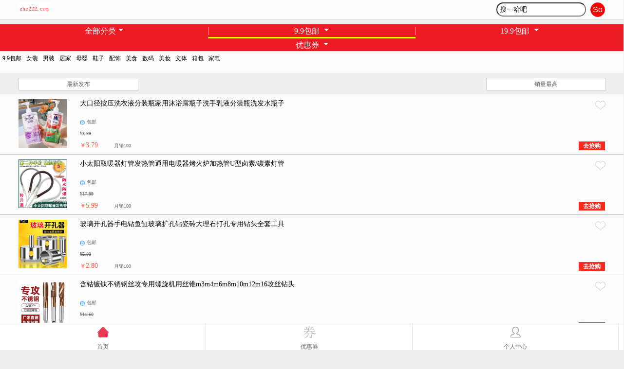

--- FILE ---
content_type: text/html; charset=utf-8
request_url: http://m.zhe222.com/jiu/3/
body_size: 6003
content:
<!DOCTYPE HTML><html lang="zh-CN"><head><meta name="viewport" content="width=device-width, initial-scale=1.0, minimum-scale=1.0, user-scalable=no" /><meta http-equiv="Content-Type" content="text/html; charset=utf-8"/><title>居家_九块九包邮_折222网</title><meta name="keywords" content="九块九包邮,9.9包邮,9块9包邮,九块邮"><meta name="description" content="优选九块九包邮,9.9包邮,9块9包邮,九块邮商品"><link rel="apple-touch-icon-precomposed" sizes="57x57" href="http://i0.tuanimg.com/m/zheh5/v1/img/apple-touch-icon57.png"><link rel="apple-touch-icon-precomposed" sizes="72x72" href="http://i0.tuanimg.com/m/zheh5/v1/img/apple-touch-icon72.png"><link rel="apple-touch-icon-precomposed" sizes="114x114" href="http://i0.tuanimg.com/m/zheh5/v1/img/apple-touch-icon114.png"><link rel="apple-touch-icon-precomposed" sizes="144x144" href="http://i0.tuanimg.com/m/zheh5/v1/img/apple-touch-icon144.png"><meta name="apple-mobile-web-app-capable" content="yes" /><meta name="apple-mobile-web-app-status-bar-style" content="black"><link rel="apple-touch-startup-image" sizes="320x460" href="http://i0.tuanimg.com/m/zheh5/v1/img/apple-touch-startup-image-320x460.png"><link rel="apple-touch-startup-image"media="(device-width: 320px) and (-webkit-device-pixel-ratio: 2)" sizes="640x920"href="http://i0.tuanimg.com/m/zheh5/v1/img/apple-touch-startup-image-640x920.png"><link href="/static/wapzjp/css/style1.3.2.css" rel="stylesheet" type="text/css" /><link href="/static/wapzjp/css/patch32489.css" rel="stylesheet" type="text/css" /><link href="/static/wapzjp/css/bottomnav.css" rel="stylesheet" type="text/css" /><link href="/static/wapzjp/css/zyhddh.css" rel="stylesheet" type="text/css" /><script src="/static/wapzjp/js/jquery.1.6.4.min.js" type="text/javascript"></script><script src="/static/wapzjp/js/tuanpub.min.js" type="text/javascript"></script><script src="/static/wapzjp/js/zhepub.1.2.min.js" type="text/javascript"></script><script src="/static/wapzjp/js/index1.5.2.min.js" type="text/javascript"></script><script src="/static/wapzjp/js/iscroll5-lite.min.js" type="text/javascript"></script><script>      $(function(){
        $(window).scroll(function(){
            var totalheight = parseFloat($(window).height()) + parseFloat($(window).scrollTop());
            if(totalheight>=$(document).height()){
                $('#loadMore').trigger("click");
            }
        });
    });
function ajponclkurl(obj,url)
{
	$(obj).attr("href",url);
	return true;
}
</script><script type="text/javascript" src="http://m.zhe222.com/jsc/js.shtml"></script><link rel="stylesheet" type="text/css" href="/static/wap800/css/article.css" /></head><body><div id="wrapper"><div class="scroller"><header><style type="text/css">#myform #key {
	color: #FFF;
}
#myform #myform {
	color: #FFF;
	background-color: #F00;
}
.logoserach
{
position: fixed;
width:100%;
top: 0px;
left: 0px;
padding:5px 0;
display: block;
background-color:#fcfcfc;
z-index: 99;
border-bottom:#d9d9d9 solid 1px;
}
</style><div style="width: 100%;height: 30px;"></div><div class="logoserach"><h1 style="margin: 0 0 0 3%;"><a href="http://m.zhe222.com/"><img src="/static/wapzjp/images/v2logo.png" alt="折222网" style="width: 65px;height: 25px;"/></a></h1><div class="r" style="margin: 0 3% 0 0;"><form id='myform' action='/so/index.shtml' method='post'><input type='text' value='搜一哈吧' name='k' onfocus="(this.value=='搜一哈吧')?(this.value=''):(this.value=this.value);" onblur="this.value=='' ? this.value='搜一哈吧' : this.value=this.value;"/><input type='hidden' name='' value=''><button type='submit' id='myform'>So</button></form></div></div><div id="gotop"><img style="width:3rem" src="/static/wapzjp/images/go-top.png"></div></header><div class="item"></div><!--分类导航开始--><nav class="tag"><a href="javascript:void(0)" class=" dropdown-trigger"><span>全部分类<i class="icon-arrow down"></i></span></a><div class="dropdown-menu"><i class="icon-arrow up"></i><ul><li><a href="http://m.zhe222.com/">全部分类</a></li><li><a href="http://m.zhe222.com/cate1/">女装</a></li><li><a href="http://m.zhe222.com/cate2/">男装</a></li><li><a href="http://m.zhe222.com/cate3/">居家</a></li><li><a href="http://m.zhe222.com/cate4/">母婴</a></li><li><a href="http://m.zhe222.com/cate23/">鞋子</a></li><li><a href="http://m.zhe222.com/cate5/">配饰</a></li><li><a href="http://m.zhe222.com/cate7/">美食</a></li><li><a href="http://m.zhe222.com/cate8/">数码</a></li><li><a href="http://m.zhe222.com/cate9/">美妆</a></li><li><a href="http://m.zhe222.com/cate10/">文体</a></li><li><a href="http://m.zhe222.com/cate24/">箱包</a></li><li><a href="http://m.zhe222.com/cate25/">家电</a></li></ul></div><a href="javascript:void(0)" class="cur dropdown-jiu"><span>          9.9包邮
          <i class="icon-arrow down"></i></span></a><div class="dropdown-menu-jiu"><i class="icon-arrow up"></i><ul><li><a href="http://m.zhe222.com/jiu/">9.9包邮</a></li><li><a href="http://m.zhe222.com/jiu/1/">女装</a></li><li><a href="http://m.zhe222.com/jiu/2/">男装</a></li><li><a href="http://m.zhe222.com/jiu/3/">居家</a></li><li><a href="http://m.zhe222.com/jiu/4/">母婴</a></li><li><a href="http://m.zhe222.com/jiu/23/">鞋子</a></li><li><a href="http://m.zhe222.com/jiu/5/">配饰</a></li><li><a href="http://m.zhe222.com/jiu/7/">美食</a></li><li><a href="http://m.zhe222.com/jiu/8/">数码</a></li><li><a href="http://m.zhe222.com/jiu/9/">美妆</a></li><li><a href="http://m.zhe222.com/jiu/10/">文体</a></li><li><a href="http://m.zhe222.com/jiu/24/">箱包</a></li><li><a href="http://m.zhe222.com/jiu/25/">家电</a></li></ul></div><a href="javascript:void(0)" class=" dropdown-shijiu"><span>          19.9包邮
          <i class="icon-arrow down"></i></span></a><div class="dropdown-menu-shijiu"><i class="icon-arrow up"></i><ul><li><a href="http://m.zhe222.com/shijiu/">19.9包邮</a></li><li><a href="/shijiu/1/">女装</a></li><li><a href="/shijiu/2/">男装</a></li><li><a href="/shijiu/3/">居家</a></li><li><a href="/shijiu/4/">母婴</a></li><li><a href="/shijiu/23/">鞋子</a></li><li><a href="/shijiu/5/">配饰</a></li><li><a href="/shijiu/7/">美食</a></li><li><a href="/shijiu/8/">数码</a></li><li><a href="/shijiu/9/">美妆</a></li><li><a href="/shijiu/10/">文体</a></li><li><a href="/shijiu/24/">箱包</a></li><li><a href="/shijiu/25/">家电</a></li></ul></div><!--a href="http://m.zhe222.com/jiu/"  ><span>9.9包邮</span></a><a href="/guang/index.shtml" ><span>值得逛</span></a--></nav><nav class="tag"><a href="javascript:void(0)" style="width: 100%;" class=" dropdown-yhq"><span>          优惠券
          <i class="icon-arrow down"></i></span></a><div class="dropdown-menu-yhq"><i class="icon-arrow up"></i><ul><li><a href="http://m.zhe222.com/yhq/">优惠券</a></li><li><a href="/yhq/1/">女装</a></li><li><a href="/yhq/2/">男装</a></li><li><a href="/yhq/3/">居家</a></li><li><a href="/yhq/4/">母婴</a></li><li><a href="/yhq/23/">鞋子</a></li><li><a href="/yhq/5/">配饰</a></li><li><a href="/yhq/7/">美食</a></li><li><a href="/yhq/8/">数码</a></li><li><a href="/yhq/9/">美妆</a></li><li><a href="/yhq/10/">文体</a></li><li><a href="/yhq/24/">箱包</a></li><li><a href="/yhq/25/">家电</a></li></ul></div></nav><div id="cdwrapper" class="cdwrapper"><div id="scroller" class="scroll"><ul><li><a href="http://m.zhe222.com/jiu/">9.9包邮</a></li><li><a href="http://m.zhe222.com/jiu/1/">女装</a></li><li><a href="http://m.zhe222.com/jiu/2/">男装</a></li><li><a href="http://m.zhe222.com/jiu/3/">居家</a></li><li><a href="http://m.zhe222.com/jiu/4/">母婴</a></li><li><a href="http://m.zhe222.com/jiu/23/">鞋子</a></li><li><a href="http://m.zhe222.com/jiu/5/">配饰</a></li><li><a href="http://m.zhe222.com/jiu/7/">美食</a></li><li><a href="http://m.zhe222.com/jiu/8/">数码</a></li><li><a href="http://m.zhe222.com/jiu/9/">美妆</a></li><li><a href="http://m.zhe222.com/jiu/10/">文体</a></li><li><a href="http://m.zhe222.com/jiu/24/">箱包</a></li><li><a href="http://m.zhe222.com/jiu/25/">家电</a></li></ul></div></div><script>var uuScroll = new IScroll('cdwrapper',{hScrollbar:true, vScrollbar:false});
</script><!--分类导航结束--><!--排序开始--><section class='sort'><a href="http://m.zhe222.com/jiu/3/"><span  >最新发布</span></a><a href="http://m.zhe222.com/jiu/hot3/" style="float:right"><span  >销量最高</span></a></section><script>window._bd_share_config={"common":{"bdSnsKey":{},"bdText":"","bdMini":"2","bdMiniList":false,"bdPic":"","bdStyle":"0","bdSize":"24"},"share":{},"image":{"viewList":["sqq","weixin","qzone","tsina","tieba","tqq"],"viewText":"分享到：","viewSize":"16"},"selectShare":{"bdContainerClass":null,"bdSelectMiniList":["sqq","weixin","qzone","tsina","tieba","tqq"]}};with(document)0[(getElementsByTagName('head')[0]||body).appendChild(createElement('script')).src='http://bdimg.share.baidu.com/static/api/js/share.js?v=89860593.js?cdnversion='+~(-new Date()/36e5)];</script><!--排序结束--><!--商品内容循环开始--><section class="deals"><!--单个商品内容开始--><div data-id= 5607758 ><figure><a onclick="ajponclkurl(this,'http://www.zhe222.com/jump/5607758.shtml')" href="javascript:void(0)" target="_blank" rel="nofollow"><img src="https://img.alicdn.com/bao/uploaded/i4/2447516772/O1CN01GwN8vo1ztdFCmfkMA_!!4611686018427380836-0-item_pic.jpg_310x310.jpg"/></a></figure><h2><span><a href="http://m.zhe222.com/item/5607758.shtml" target="_blank">大口径按压洗衣液分装瓶家用沐浴露瓶子洗手乳液分装瓶洗发水瓶子</a></span><sub ></sub></h2><aside><span class="i3"><i></i>包邮</span></aside><aside style="height: 20px;margin-top: 0px;"><div style="display:block;padding: 0;margin-top: 7px;border:0;"><span style="display:block;margin-right: 0;float:left;"><em style="text-decoration: line-through;">¥8.99</em></span></div></aside><p><span>￥<i>3.79</i></span><cite>月销100</cite><b class="i1"><a onclick="ajponclkurl(this,'http://www.zhe222.com/jump/5607758.shtml')" href="javascript:void(0)" target="_blank" rel="nofollow">去抢购</a></b></p></div><div data-id= 5608868 ><figure><a onclick="ajponclkurl(this,'http://www.zhe222.com/jump/5608868.shtml')" href="javascript:void(0)" target="_blank" rel="nofollow"><img src="https://img.alicdn.com/bao/uploaded/i1/2210146660501/O1CN01M5mXFi1FZV8m5C3LO_!!0-item_pic.jpg_310x310.jpg"/></a></figure><h2><span><a href="http://m.zhe222.com/item/5608868.shtml" target="_blank">小太阳取暖器灯管发热管通用电暖器烤火炉加热管U型卤素/碳素灯管</a></span><sub ></sub></h2><aside><span class="i3"><i></i>包邮</span></aside><aside style="height: 20px;margin-top: 0px;"><div style="display:block;padding: 0;margin-top: 7px;border:0;"><span style="display:block;margin-right: 0;float:left;"><em style="text-decoration: line-through;">¥17.99</em></span></div></aside><p><span>￥<i>5.99</i></span><cite>月销100</cite><b class="i1"><a onclick="ajponclkurl(this,'http://www.zhe222.com/jump/5608868.shtml')" href="javascript:void(0)" target="_blank" rel="nofollow">去抢购</a></b></p></div><div data-id= 5608874 ><figure><a onclick="ajponclkurl(this,'http://www.zhe222.com/jump/5608874.shtml')" href="javascript:void(0)" target="_blank" rel="nofollow"><img src="https://img.alicdn.com/bao/uploaded/i1/2201486880419/O1CN01FsnaNG1ExwzDGWnn5_!!4611686018427383459-0-item_pic.jpg_310x310.jpg"/></a></figure><h2><span><a href="http://m.zhe222.com/item/5608874.shtml" target="_blank">玻璃开孔器手电钻鱼缸玻璃扩孔钻瓷砖大理石打孔专用钻头全套工具</a></span><sub ></sub></h2><aside><span class="i3"><i></i>包邮</span></aside><aside style="height: 20px;margin-top: 0px;"><div style="display:block;padding: 0;margin-top: 7px;border:0;"><span style="display:block;margin-right: 0;float:left;"><em style="text-decoration: line-through;">¥5.80</em></span></div></aside><p><span>￥<i>2.80</i></span><cite>月销100</cite><b class="i1"><a onclick="ajponclkurl(this,'http://www.zhe222.com/jump/5608874.shtml')" href="javascript:void(0)" target="_blank" rel="nofollow">去抢购</a></b></p></div><div data-id= 5608880 ><figure><a onclick="ajponclkurl(this,'http://www.zhe222.com/jump/5608880.shtml')" href="javascript:void(0)" target="_blank" rel="nofollow"><img src="https://img.alicdn.com/bao/uploaded/i3/2200829421601/O1CN01PvKNWj1NhJ5yYl4bc_!!0-item_pic.jpg_310x310.jpg"/></a></figure><h2><span><a href="http://m.zhe222.com/item/5608880.shtml" target="_blank">含钴镀钛不锈钢丝攻专用螺旋机用丝锥m3m4m6m8m10m12m16攻丝钻头</a></span><sub ></sub></h2><aside><span class="i3"><i></i>包邮</span></aside><aside style="height: 20px;margin-top: 0px;"><div style="display:block;padding: 0;margin-top: 7px;border:0;"><span style="display:block;margin-right: 0;float:left;"><em style="text-decoration: line-through;">¥11.60</em></span></div></aside><p><span>￥<i>5.80</i></span><cite>月销100</cite><b class="i1"><a onclick="ajponclkurl(this,'http://www.zhe222.com/jump/5608880.shtml')" href="javascript:void(0)" target="_blank" rel="nofollow">去抢购</a></b></p></div><div data-id= 5609018 ><figure><a onclick="ajponclkurl(this,'http://www.zhe222.com/jump/5609018.shtml')" href="javascript:void(0)" target="_blank" rel="nofollow"><img src="https://img.alicdn.com/bao/uploaded/i4/2363293018/O1CN01ivSzjn1YAILLf8HHG_!!4611686018427387226-0-item_pic.jpg_310x310.jpg"/></a></figure><h2><span><a href="http://m.zhe222.com/item/5609018.shtml" target="_blank">挂画神器免打孔婚纱照专用强力挂钩无痕免钉贴相框挂墙挂钉固定器</a></span><sub ></sub></h2><aside><span class="i3"><i></i>包邮</span></aside><aside style="height: 20px;margin-top: 0px;"><div style="display:block;padding: 0;margin-top: 7px;border:0;"><span style="display:block;margin-right: 0;float:left;"><em style="text-decoration: line-through;">¥12.00</em></span></div></aside><p><span>￥<i>7.80</i></span><cite>月销100</cite><b class="i1"><a onclick="ajponclkurl(this,'http://www.zhe222.com/jump/5609018.shtml')" href="javascript:void(0)" target="_blank" rel="nofollow">去抢购</a></b></p></div><div data-id= 5609024 ><figure><a onclick="ajponclkurl(this,'http://www.zhe222.com/jump/5609024.shtml')" href="javascript:void(0)" target="_blank" rel="nofollow"><img src="https://img.alicdn.com/bao/uploaded/i3/2185155335/O1CN01XZaZXl1pHU50nrZbk_!!4611686018427384583-0-item_pic.jpg_310x310.jpg"/></a></figure><h2><span><a href="http://m.zhe222.com/item/5609024.shtml" target="_blank">衣架家用挂衣加厚加粗无痕防滑防肩角衣撑学生宿舍用晾衣服挂架子</a></span><sub ></sub></h2><aside><span class="i3"><i></i>包邮</span></aside><aside style="height: 20px;margin-top: 0px;"><div style="display:block;padding: 0;margin-top: 7px;border:0;"><span style="display:block;margin-right: 0;float:left;"><em style="text-decoration: line-through;">¥12.50</em></span></div></aside><p><span>￥<i>8.40</i></span><cite>月销100</cite><b class="i1"><a onclick="ajponclkurl(this,'http://www.zhe222.com/jump/5609024.shtml')" href="javascript:void(0)" target="_blank" rel="nofollow">去抢购</a></b></p></div><div data-id= 5609414 ><figure><a onclick="ajponclkurl(this,'http://www.zhe222.com/jump/5609414.shtml')" href="javascript:void(0)" target="_blank" rel="nofollow"><img src="https://img.alicdn.com/bao/uploaded/i3/2928278102/O1CN01nw7cjY29im1q7Er3C_!!4611686018427386454-0-item_pic.jpg_310x310.jpg"/></a></figure><h2><span><a href="http://m.zhe222.com/item/5609414.shtml" target="_blank">usmile笑容加双线防蛀清新双线牙线棒400支薄荷味剔牙签家庭装</a></span><sub ></sub></h2><aside><span class="i3"><i></i>包邮</span></aside><aside style="height: 20px;margin-top: 0px;"><div style="display:block;padding: 0;margin-top: 7px;border:0;"><span style="display:block;margin-right: 0;float:left;"><em style="text-decoration: line-through;">¥15.90</em></span></div></aside><p><span>￥<i>9.90</i></span><cite>月销500</cite><b class="i1"><a onclick="ajponclkurl(this,'http://www.zhe222.com/jump/5609414.shtml')" href="javascript:void(0)" target="_blank" rel="nofollow">去抢购</a></b></p></div><div data-id= 5609444 ><figure><a onclick="ajponclkurl(this,'http://www.zhe222.com/jump/5609444.shtml')" href="javascript:void(0)" target="_blank" rel="nofollow"><img src="https://img.alicdn.com/bao/uploaded/i3/2690231046/O1CN019fepv11Jb7OFxfn2x_!!4611686018427382534-2-item_pic.png_310x310.jpg"/></a></figure><h2><span><a href="http://m.zhe222.com/item/5609444.shtml" target="_blank">蓝漂10包亲肤便携手帕纸</a></span><sub ></sub></h2><aside><span class="i3"><i></i>包邮</span></aside><aside style="height: 20px;margin-top: 0px;"><div style="display:block;padding: 0;margin-top: 7px;border:0;"><span style="display:block;margin-right: 0;float:left;"><em style="text-decoration: line-through;">¥5.00</em></span></div></aside><p><span>￥<i>5.00</i></span><cite>月销100</cite><b class="i1"><a onclick="ajponclkurl(this,'http://www.zhe222.com/jump/5609444.shtml')" href="javascript:void(0)" target="_blank" rel="nofollow">去抢购</a></b></p></div><div data-id= 5609468 ><figure><a onclick="ajponclkurl(this,'http://www.zhe222.com/jump/5609468.shtml')" href="javascript:void(0)" target="_blank" rel="nofollow"><img src="https://img.alicdn.com/bao/uploaded/i4/2369305917/O1CN01n9Z1xb1ta2cx9fdKP_!!4611686018427387197-0-item_pic.jpg_310x310.jpg"/></a></figure><h2><span><a href="http://m.zhe222.com/item/5609468.shtml" target="_blank">清风原木纯品抽纸4层320张纸巾面巾纸卫生纸家用实惠装餐巾纸</a></span><sub ></sub></h2><aside><span class="i3"><i></i>包邮</span></aside><aside style="height: 20px;margin-top: 0px;"><div style="display:block;padding: 0;margin-top: 7px;border:0;"><span style="display:block;margin-right: 0;float:left;"><em style="text-decoration: line-through;">¥5.01</em></span></div></aside><p><span>￥<i>3.01</i></span><cite>月销5000</cite><b class="i1"><a onclick="ajponclkurl(this,'http://www.zhe222.com/jump/5609468.shtml')" href="javascript:void(0)" target="_blank" rel="nofollow">去抢购</a></b></p></div><div data-id= 5609588 ><figure><a onclick="ajponclkurl(this,'http://www.zhe222.com/jump/5609588.shtml')" href="javascript:void(0)" target="_blank" rel="nofollow"><img src="https://img.alicdn.com/bao/uploaded/i3/3882378926/O1CN01M4rlvw2FoALUzwmUY_!!4611686018427381422-0-item_pic.jpg_310x310.jpg"/></a></figure><h2><span><a href="http://m.zhe222.com/item/5609588.shtml" target="_blank">一次性餐盘稻壳盘子食品级加厚耐高温菜碟盘家用高端可降解即弃骨</a></span><sub ></sub></h2><aside><span class="i3"><i></i>包邮</span></aside><aside style="height: 20px;margin-top: 0px;"><div style="display:block;padding: 0;margin-top: 7px;border:0;"><span style="display:block;margin-right: 0;float:left;"><em style="text-decoration: line-through;">¥10.80</em></span></div></aside><p><span>￥<i>8.80</i></span><cite>月销100</cite><b class="i1"><a onclick="ajponclkurl(this,'http://www.zhe222.com/jump/5609588.shtml')" href="javascript:void(0)" target="_blank" rel="nofollow">去抢购</a></b></p></div><div data-id= 5609918 ><figure><a onclick="ajponclkurl(this,'http://www.zhe222.com/jump/5609918.shtml')" href="javascript:void(0)" target="_blank" rel="nofollow"><img src="https://img.alicdn.com/bao/uploaded/i1/1721421581/O1CN01KmVdVN1NY8z27JfvX_!!0-item_pic.jpg_310x310.jpg"/></a></figure><h2><span><a href="http://m.zhe222.com/item/5609918.shtml" target="_blank">被套拉链长拉链家用加厚双头床单被罩被单专用拉锁配件被子拉链条</a></span><sub ></sub></h2><aside><span class="i3"><i></i>包邮</span></aside><aside style="height: 20px;margin-top: 0px;"><div style="display:block;padding: 0;margin-top: 7px;border:0;"><span style="display:block;margin-right: 0;float:left;"><em style="text-decoration: line-through;">¥10.80</em></span></div></aside><p><span>￥<i>2.40</i></span><cite>月销100</cite><b class="i1"><a onclick="ajponclkurl(this,'http://www.zhe222.com/jump/5609918.shtml')" href="javascript:void(0)" target="_blank" rel="nofollow">去抢购</a></b></p></div><div data-id= 5609942 ><figure><a onclick="ajponclkurl(this,'http://www.zhe222.com/jump/5609942.shtml')" href="javascript:void(0)" target="_blank" rel="nofollow"><img src="https://img.alicdn.com/bao/uploaded/i2/3512114368/O1CN015EgMdo1i8b7JneqoQ_!!4611686018427387072-0-item_pic.jpg_310x310.jpg"/></a></figure><h2><span><a href="http://m.zhe222.com/item/5609942.shtml" target="_blank">圣诞节仿真雪花喷雾片喷雪罐泡沫白色飞雪手喷雪花装饰品结婚婚庆</a></span><sub ></sub></h2><aside><span class="i3"><i></i>包邮</span></aside><aside style="height: 20px;margin-top: 0px;"><div style="display:block;padding: 0;margin-top: 7px;border:0;"><span style="display:block;margin-right: 0;float:left;"><em style="text-decoration: line-through;">¥12.00</em></span></div></aside><p><span>￥<i>6.00</i></span><cite>月销100</cite><b class="i1"><a onclick="ajponclkurl(this,'http://www.zhe222.com/jump/5609942.shtml')" href="javascript:void(0)" target="_blank" rel="nofollow">去抢购</a></b></p></div><div data-id= 5609948 ><figure><a onclick="ajponclkurl(this,'http://www.zhe222.com/jump/5609948.shtml')" href="javascript:void(0)" target="_blank" rel="nofollow"><img src="https://img.alicdn.com/bao/uploaded/i1/2212170448696/O1CN01f3NDZt2E6pFfAKhQ5_!!4611686018427387704-0-item_pic.jpg_310x310.jpg"/></a></figure><h2><span><a href="http://m.zhe222.com/item/5609948.shtml" target="_blank">新年小灯笼挂饰新款2026马过年绿植树上喜庆装饰挂件春节氛围布置</a></span><sub ></sub></h2><aside><span class="i3"><i></i>包邮</span></aside><aside style="height: 20px;margin-top: 0px;"><div style="display:block;padding: 0;margin-top: 7px;border:0;"><span style="display:block;margin-right: 0;float:left;"><em style="text-decoration: line-through;">¥11.80</em></span></div></aside><p><span>￥<i>5.90</i></span><cite>月销100</cite><b class="i1"><a onclick="ajponclkurl(this,'http://www.zhe222.com/jump/5609948.shtml')" href="javascript:void(0)" target="_blank" rel="nofollow">去抢购</a></b></p></div><div data-id= 5609960 ><figure><a onclick="ajponclkurl(this,'http://www.zhe222.com/jump/5609960.shtml')" href="javascript:void(0)" target="_blank" rel="nofollow"><img src="https://img.alicdn.com/bao/uploaded/i3/2206673085218/O1CN01tGbV5Z1oPtlhI4PqT_!!4611686018427380514-0-item_pic.jpg_310x310.jpg"/></a></figure><h2><span><a href="http://m.zhe222.com/item/5609960.shtml" target="_blank">圣诞节装饰毛条diy圣诞树材料包平安夜墙面窗户场景布置氛围道具</a></span><sub ></sub></h2><aside><span class="i3"><i></i>包邮</span></aside><aside style="height: 20px;margin-top: 0px;"><div style="display:block;padding: 0;margin-top: 7px;border:0;"><span style="display:block;margin-right: 0;float:left;"><em style="text-decoration: line-through;">¥6.80</em></span></div></aside><p><span>￥<i>6.80</i></span><cite>月销100</cite><b class="i1"><a onclick="ajponclkurl(this,'http://www.zhe222.com/jump/5609960.shtml')" href="javascript:void(0)" target="_blank" rel="nofollow">去抢购</a></b></p></div><div data-id= 5609990 ><figure><a onclick="ajponclkurl(this,'http://www.zhe222.com/jump/5609990.shtml')" href="javascript:void(0)" target="_blank" rel="nofollow"><img src="https://img.alicdn.com/bao/uploaded/i2/2220583049885/O1CN01ONqcWA2MtOCy3AUSH_!!4611686018427386525-0-item_pic.jpg_310x310.jpg"/></a></figure><h2><span><a href="http://m.zhe222.com/item/5609990.shtml" target="_blank">天然盐渍猪肠衣自制灌香肠腊肠儿童家用灌肠手工做台湾烤肠火腿肠</a></span><sub ></sub></h2><aside><span class="i3"><i></i>包邮</span></aside><aside style="height: 20px;margin-top: 0px;"><div style="display:block;padding: 0;margin-top: 7px;border:0;"><span style="display:block;margin-right: 0;float:left;"><em style="text-decoration: line-through;">¥8.80</em></span></div></aside><p><span>￥<i>6.50</i></span><cite>月销500</cite><b class="i1"><a onclick="ajponclkurl(this,'http://www.zhe222.com/jump/5609990.shtml')" href="javascript:void(0)" target="_blank" rel="nofollow">去抢购</a></b></p></div><div data-id= 5610032 ><figure><a onclick="ajponclkurl(this,'http://www.zhe222.com/jump/5610032.shtml')" href="javascript:void(0)" target="_blank" rel="nofollow"><img src="https://img.alicdn.com/bao/uploaded/i1/2201307705088/O1CN019v7XkM1nSM0NKaKwc_!!0-item_pic.jpg_310x310.jpg"/></a></figure><h2><span><a href="http://m.zhe222.com/item/5610032.shtml" target="_blank">修脚刀去死皮削老茧神器磨脚后跟家用刮脚底搓脚皮刨刀片角质工具</a></span><sub ></sub></h2><aside><span class="i3"><i></i>包邮</span></aside><aside style="height: 20px;margin-top: 0px;"><div style="display:block;padding: 0;margin-top: 7px;border:0;"><span style="display:block;margin-right: 0;float:left;"><em style="text-decoration: line-through;">¥79.00</em></span></div></aside><p><span>￥<i>8.89</i></span><cite>月销100</cite><b class="i1"><a onclick="ajponclkurl(this,'http://www.zhe222.com/jump/5610032.shtml')" href="javascript:void(0)" target="_blank" rel="nofollow">去抢购</a></b></p></div><div data-id= 5610038 ><figure><a onclick="ajponclkurl(this,'http://www.zhe222.com/jump/5610038.shtml')" href="javascript:void(0)" target="_blank" rel="nofollow"><img src="https://img.alicdn.com/bao/uploaded/i3/892195100/O1CN01yciVEU1nXr2f3byEk_!!4611686018427384092-0-item_pic.jpg_310x310.jpg"/></a></figure><h2><span><a href="http://m.zhe222.com/item/5610038.shtml" target="_blank">妮丽雅腰果旅行分装瓶便携化妆品套装洗发水沐浴露卸妆油洗漱分装</a></span><sub ></sub></h2><aside><span class="i3"><i></i>包邮</span></aside><aside style="height: 20px;margin-top: 0px;"><div style="display:block;padding: 0;margin-top: 7px;border:0;"><span style="display:block;margin-right: 0;float:left;"><em style="text-decoration: line-through;">¥15.00</em></span></div></aside><p><span>￥<i>9.36</i></span><cite>月销500</cite><b class="i1"><a onclick="ajponclkurl(this,'http://www.zhe222.com/jump/5610038.shtml')" href="javascript:void(0)" target="_blank" rel="nofollow">去抢购</a></b></p></div><div data-id= 5610098 ><figure><a onclick="ajponclkurl(this,'http://www.zhe222.com/jump/5610098.shtml')" href="javascript:void(0)" target="_blank" rel="nofollow"><img src="https://img.alicdn.com/bao/uploaded/i2/2209953292527/O1CN011UQl6p1UXPvQeIN4g_!!4611686018427379951-2-item_pic.png_310x310.jpg"/></a></figure><h2><span><a href="http://m.zhe222.com/item/5610098.shtml" target="_blank">珠江电缆电线国标纯铜Rvv2芯3/4芯1.5/2.5/4/6平方电源护套线散剪</a></span><sub ></sub></h2><aside><span class="i3"><i></i>包邮</span></aside><aside style="height: 20px;margin-top: 0px;"><div style="display:block;padding: 0;margin-top: 7px;border:0;"><span style="display:block;margin-right: 0;float:left;"><em style="text-decoration: line-through;">¥4.80</em></span></div></aside><p><span>￥<i>3.50</i></span><cite>月销100</cite><b class="i1"><a onclick="ajponclkurl(this,'http://www.zhe222.com/jump/5610098.shtml')" href="javascript:void(0)" target="_blank" rel="nofollow">去抢购</a></b></p></div><div data-id= 5610134 ><figure><a onclick="ajponclkurl(this,'http://www.zhe222.com/jump/5610134.shtml')" href="javascript:void(0)" target="_blank" rel="nofollow"><img src="https://img.alicdn.com/bao/uploaded/i2/2208736372687/O1CN01BLh6v21VihKiBTYHR_!!4611686018427381711-0-item_pic.jpg_310x310.jpg"/></a></figure><h2><span><a href="http://m.zhe222.com/item/5610134.shtml" target="_blank">三和自喷漆颜色大全汽车改色涂鸦专用金属防腐防锈黑色油漆手喷漆</a></span><sub ></sub></h2><aside><span class="i3"><i></i>包邮</span></aside><aside style="height: 20px;margin-top: 0px;"><div style="display:block;padding: 0;margin-top: 7px;border:0;"><span style="display:block;margin-right: 0;float:left;"><em style="text-decoration: line-through;">¥39.00</em></span></div></aside><p><span>￥<i>5.50</i></span><cite>月销100</cite><b class="i1"><a onclick="ajponclkurl(this,'http://www.zhe222.com/jump/5610134.shtml')" href="javascript:void(0)" target="_blank" rel="nofollow">去抢购</a></b></p></div><div data-id= 5610140 ><figure><a onclick="ajponclkurl(this,'http://www.zhe222.com/jump/5610140.shtml')" href="javascript:void(0)" target="_blank" rel="nofollow"><img src="https://img.alicdn.com/bao/uploaded/i4/2211537681363/O1CN01j1lDM61LwInHeA4vD_!!0-item_pic.jpg_310x310.jpg"/></a></figure><h2><span><a href="http://m.zhe222.com/item/5610140.shtml" target="_blank">黄铜水管堵头丝堵帽4分6分1寸内外丝塞头管帽1.2/1.5/2寸堵盖塞子</a></span><sub ></sub></h2><aside><span class="i3"><i></i>包邮</span></aside><aside style="height: 20px;margin-top: 0px;"><div style="display:block;padding: 0;margin-top: 7px;border:0;"><span style="display:block;margin-right: 0;float:left;"><em style="text-decoration: line-through;">¥5.00</em></span></div></aside><p><span>￥<i>2.50</i></span><cite>月销100</cite><b class="i1"><a onclick="ajponclkurl(this,'http://www.zhe222.com/jump/5610140.shtml')" href="javascript:void(0)" target="_blank" rel="nofollow">去抢购</a></b></p></div><!--单个商品内容结束--><!--更多开始--><aside class="more"><span><a id="loadMore" data-page="1" href="javascript:void(0);">上拉加载更多</a></span><i><a id="toTop" href="javascript:void(0);">TOP<b></b></a></i></aside><!--更多结束--></section><!--商品内容循环结束--><!--底部开始--><footer><aside></span><span class="r"><a href="http://www.zhe222.com/jiu/3/?from=wap" >PC版</a><i>|</i><a href="" >触屏版</a></span></aside><p>折222网&nbsp;&nbsp;&nbsp;&nbsp;http://www.zhe222.com</p><div class="bot_nav_box_zw"></div><div class="bot_nav_box"><nav class="bot_nav" id="bot_nav"><ul class=""><li><a class="active" href="http://m.zhe222.com/" target="_self"><em class="icon icon-jz"></em><span>首页</span><em class="line"></em></a></li><li><a class="" href="http://m.zhe222.com/yhq/" target="_self"><em class="icon icon-jk"></em><span>优惠券</span><em class="line"></em></a></li><li class="_border"><a class="" href="http://m.zhe222.com/user/index.shtml" target="_self"><em class="icon icon-yg"></em><span>个人中心</span><em class="line"></em></a></li></ul></nav></div></footer><!--底部结束--></div></div><img src="http://c.cnzz.com/wapstat.php?siteid=1273103186&r=&rnd=1651187787" width="0" height="0"/></body><script type="text/javascript">  var FTXIA = {
    'root':'',
    'siteurl':"http://www.zhe222.com",
    'ajax':"http://m.zhe222.com/jiu/3/",
  };
</script></html>

--- FILE ---
content_type: text/css
request_url: http://m.zhe222.com/static/wapzjp/css/style1.3.2.css
body_size: 7975
content:
@charset "utf-8";
/* 全局 */
body,div,p,ul,li,dl,dt,dd,form,input,table,img,h1,h2,h3,h4,h5,h6,header,section,footer,nav,figure,figcaption,article{margin:0;padding:0}
header,section,footer,nav,figure,figcaption,article,menu{display:block}
body{background:#eee;font-size:12px;font-family:"微软雅黑";color:#646464}
a,a:hover{text-decoration:none;color:#000}
em,i,cite,var{font-style:normal}
img{border:none;display: inline-block;vertical-align: top}
ul{list-style-type:none}
.l,.left{float:left;display: inline}
.r,.right{float:right;display: inline}
.clear:after,section:after{content:".";display:block;visibility:hidden;height:0;clear:both}
.clear,section{zoom:1}
h1, h2, h3, h4, h5, h6 {font-size: 12px;font-weight: normal}
h2 {text-align: right}
h2 span{float:left;font-weight: bold;text-align: left}
.hidden{display: none}
.show{display:block}
section,header,nav,footer{min-width:320px}
.w280{min-width:280px;margin:0 5%}
.w300{min-width:300px;margin:0 3%}
/*header footer S*/
header{/*background: #FFFFFF;*/padding:10px 0;overflow: hidden;min-width:300px}
header h1{width:65px;height:25px;overflow: hidden;float:left}

header h1 a{background: url(../images/v2logo.png) no-repeat;font:0/0 '';width:65px;height:25px;float:left}

/*header p.r a{background: url(../images/v2icon1.png) no-repeat #ff6c57;border-radius: 1px;padding:0 6px 0 24px;margin-left:7px;font:14px/24px "微软雅黑";color:#fff;display: inline-block}
header p.r a:nth-of-type(1){background-position:0 0}
header p.r a:nth-of-type(2){background-position:0 -25px}
header p.r a:nth-of-type(3){background-position:0 -50px}*/
#myform{display: inline-block;margin-left:7px;float: right;line-height: 0px; }
#myform input:first-child {width:175px;height:25px;font:14px/14px "微软雅黑";margin-right: 2px; border-radius: 45px;padding-left: 5px;}
#myform button{width: 30px;height: 30px;font-size: 16px;padding: 0px;border: 1px solid #ed1c24;border-radius: 50%}

footer{text-align: center;font:14px/30px "微软雅黑"}
footer aside{background: #fff;height:30px}
footer aside a{margin:0 6px;color:#646464}
footer aside span.l{padding-left:4px}
footer aside span.l a:last-child{margin-right:0}
footer aside span.r a:first-child{margin-left:0}
footer aside span.r{padding-right:4px}
footer p{line-height:40px}
/*sort*/

/*header footer E*/

.breadcrumb{position: relative;height:44px;background: #ff6c58;font: 14px/44px "微软雅黑";overflow: hidden;text-align: center;color:#fff;min-width:280px; padding: 0 20px; margin: 0 auto}
.breadcrumb span{position: absolute;top:12px;left:12px}
.breadcrumb span a{background:url(../images/v2icon1.png) no-repeat 0 -180px;width:20px;height:20px;float:left}
.breadcrumb b{position: absolute;top:9px;right:12px;border-radius: 5px;background: #ff5840;height:26px; padding:0 6px;font:14px/26px "微软雅黑"}
.breadcrumb b a{color:#fff}
/*deal S*/
.deals div{padding-bottom:10px;border-bottom:1px solid #c3c3c3;padding-top:10px;overflow: hidden;background-color: #fcfcfc;}
.deals div figure {margin-left:3%;position: relative;margin-right:2%;float:left}
.deals div figure img{width:100px;height:100px;}
.deals div figure sup{width:25px;height:25px;background: url(../images/v2icon2.png) 0 0 no-repeat;position: absolute;top:0;left:0}
.deals div h2{height:36px;overflow: hidden;position: relative;padding-right:35px}
.deals div h2 span{font:14px/18px "微软雅黑"}
.deals div h2 sub,.guangdeals div figure sub{position: absolute;top:0px;right:3.25%;background: url(../images/v2icon1.png) 0 -102px no-repeat;width:23px;height:23px;cursor: pointer}
.deals div h2 sub.check,.guangdeals div figure sub.check{background-position: 0 -77px}
.deals div aside{overflow: hidden;height:18px;margin-top:4px}
.deals div aside span{float:left;margin-right:3.4%;font-size:10px;color:#646464}
.deals div aside i{width:14px;height:12px;float:left;background: url(../images/v2icon1.png) 0 -127px no-repeat;margin-top:2px}
.deals div aside img{width:10px;height:12px; vertical-align:-1px;margin-right:2px}
.deals div aside span.i1 i{background-position: 0 -127px}
.deals div aside span.i2 i{background-position: 0 -140px}
.deals div aside span.i3 i{background-position: 0 -154px}
.deals div p{line-height: 14px;position: relative;padding-right:56px;margin-top:10px}
.deals div p span{width:70px;float:left;color:#ff4e35;height:14px;overflow: hidden}
.deals div p span i{font-size:14px}
.deals div p cite{font-size:10px;color:#646464}
.deals div p b{height:18px;width:54px;position: absolute;bottom:-2px;right:3%;color:#fff;text-align: center;line-height: 18px}
.deals div p b.i1{background: #ff291e}
.deals div p b.i2{background: #42a532}
.deals div p b.i3{background: #606060}
#concernlist div p b.i1{background: #989898;border-radius: 3px}
#concernlist div p b.i1 a{color:#d7d7d7}
#lipinlist div figure sup{background-position: 0 -47px;width:30px;height:14px}
#lipinlist div p{height:18px;overflow: hidden;line-height: 18px;margin-top:14px}
#lipinlist div p span{width:auto;height:18px;color:#646464}
#lipinlist div p b{bottom:0}
#lipinlist div p b.i1{background: #1e6dff}
#lipinlist div p b.i2{background: #ff8a00}
#lipinlist div p b.i3{background: #ff291e}
.more{font:14px/36px '微软雅黑';text-align: center;position: relative;width:100%;overflow: hidden}
.more i{position: absolute;top:0;right:4%}
.more i b{width: 0;height: 0;border-left:8px solid transparent;border-right:8px solid transparent;border-bottom: 11px solid #606060;font:0/0 '';float:right;margin-top:13px;margin-left:5px}
/*deal E*/
/*index S*/
#popad{position: fixed;top:0;left:50%; z-index: 99;width:320px;margin-left:-160px;text-align: center;z-index:10000}
#popad span.close,#indexad span.close{position: absolute;top:6px;right:10px;background: url(../images/v2icon3.png) no-repeat;width:30px;height:30px}
#popad img,.adA img{width:320px}{width:320px}
#indexad{text-align: center;width:320px; margin: 0 auto;position: relative}
#indexad img{width:320px;height:70px}
.focus{width:320px;overflow:hidden;height:120px;margin:0 auto; position: relative}
.focus div {left: 0;position: absolute;top: 0;width: 9999px}
.focus img{width: 320px;height:120px}
.focus em {left: 0;position: absolute;text-align: center;top: 102px;width: 320px}
.focus i{background:#ACACAC;border-radius:10px; display: inline-block;height: 8px; margin: 0 7px;overflow: hidden;width: 8px;font:0/0 ""}
.focus i.cur{background:#30CCD6}
.focus div a{float:left}
.tag{background: #ed1c24;overflow: hidden;/*margin-bottom:15px*/}
.tag a{width:33.33%;float:left;text-align: center;height:26px;color:#fff}
.tag a span{font:16px/16px "微软雅黑";border-right:1px solid #fff;display: inline-block;width: 100%;margin-top:6px}
.tag a:last-child{width:34%}
.tag a:last-child span{border:0}
.tag a.cur{border-bottom:3px solid #ffff00}
.tag a.dropdown-yhq span{border-right:0px}
.sort{position: relative; z-index: 1;margin-bottom:10px}
.sort a{width:19%;margin:0 3%;height:24px;line-height: 24px;float:left;color:#646464}
.sort a span{border:1px solid #cecece;background: #fff;text-align: center;float:left;width:100%}
.sort a span.cur{background: #ccc;border:1px solid #ccc}
.sort .tab{position:absolute;width:33%;left:3%;top:27px}
.sort .tab ul{width:98%;border:1px solid #4e4e4e;background: #5a5a5a;float:left;position: relative}
.sort .tab ul li{border-bottom:1px solid #4e4e4e;height:28px;font:14px/28px "微软雅黑";text-align: center}
.sort .tab ul li a{width:100%;margin: 0;height:100%}
.sort .tab ul li a:active{background:#696969}
.sort .tab i{width: 0;height: 0;border-left:7px solid transparent;border-right:7px solid transparent;border-bottom:7px solid #5a5a5a;font:0/0 '';float:left;margin-left:20%;position: relative; z-index: 2;margin-bottom:-1px}
.guangteam ul{overflow: hidden;margin:-5px auto 0; width:320px}
.guangteam ul li{width:94px;height:122px;float:left;overflow: hidden;margin-left:9px;margin-bottom:10px}
.guangteam ul li img{width:94px;height:98px; vertical-align: top}
.guangteam ul li span{width:94px;height:24px;overflow: hidden;line-height: 24px;text-align: center;float:left}
.guangdeals{overflow: hidden}
.guangdeals div{float:left;width:135px;padding:5px 5px 0;margin-left:10px;height:180px;background: #fff;margin-top:10px;overflow: hidden}
.guangdeals div figure{position: relative;margin-bottom:4px}
.guangdeals div figure img{width:135px;height:135px}
.guangdeals div figure i{width:24px;height:11px;background: url(../images/v2icon2.png) no-repeat 0 -36px;display: block;position: absolute;top:0;left:0}
.guangdeals div figure sub{top:123px;right:4px}
.guangdeals div aside,.guangdeals div p{height:18px;overflow: hidden;line-height: 18px}
.guangdeals div aside span{float:left;font:10px/20px "微软雅黑";}
.guangdeals div aside i{width:24px;height:11px;background: url(../images/v2icon2.png) no-repeat 0 -25px;float:right;margin-top:5px}
/*index E*/


/*login S*/
.login,.other_login{margin:10px auto 20px;min-width:300px;max-width:300px}
.login p em{margin-left:10px}
.login p em a{color:#00a8ff; text-decoration: underline}
.login p i{display: inline-block;width:32%;}
.login p i input,.gbtn a{color:#fff; width:100%;border-radius:5px;background:#ff6445;background-image: -moz-linear-gradient(top, #ff6445, #ff3925) ;background-image:-webkit-linear-gradient(top, #ff6445, #ff3925);display: inline-block;height:28px;text-align: center;font:14px/28px "微软雅黑"}
.login p i input{border:0;cursor:pointer;padding-left:0}
.login p{height:30px; margin: 5px 0}
.login input,.userpanel input,address ul li input{border-radius:3px;border:1px solid #cfcfcf;height:24px;font:12px/24px "宋体";width:178px; padding-left: 4px;color:#999}
.login input:focus, .userpanel input:focus, address ul li input:focus{color:#000}
.login label{width:50px;display: inline-block}
.login p:nth-of-type(3){margin-top:10px;text-align:center}
.login span{color:#FF271C;margin-left:50px}

.other_login h4{height:30px}
.other_login p{margin-bottom:10px;height:34px}
.other_login p a{line-height: 34px;background: #f7931d;border-radius:5px;display: block;width:70%;color:#fff}
.other_login p i{width:30px;height:30px;background:#fff url(../images/icon1.png) 2px 5px no-repeat;float:left;margin:2px 14px 2px 2px;border-radius:3px}
.other_login p:nth-of-type(2) a{background: #00a2ff}
.other_login p:nth-of-type(2) a i{background-position: 2px -38px}
.other_login p:nth-of-type(3) a{background: #f00}
.other_login p:nth-of-type(3) a i{background-position: 2px -84px}
/*login E*/

/*signup S*/
.userpanel{margin:20px auto;min-width:300px;max-width:300px}
.userpanel p{margin-bottom:10px}
.userpanel p .gbtn{width:90px;float:right}
.userpanel p em{color:#FF271C;margin-left:5px}
.userpanel p:nth-of-type(1) em{display: block;margin-top:8px;margin-left:0}
.userpanel article,.userpanel h4{line-height: 18px;margin-bottom:15px}
.userpanel h4 i{background: #eee;outline:1px solid #616161;border:3px solid #eee;width:8px;height:8px;display: inline-block;margin-right:10px;vertical-align:-1px;cursor: pointer}
.userpanel h4 i.check{background: #ff6c57}
.userpanel h6 .gbtn,address h6 .gbtn{width:90px;display: inline-block}
/*signup E*/

/*fanjifen S*/
.fanjifen{margin:10px auto;width:300px}
.fanjifen .title{font-size:14px}
.fanjifen .title span{color:#ff6c57}
.other_login.fanjifen p{margin-left:8%}
.other_login.fanjifen aside{padding:10px 0 10px 10%}
.other_login.fanjifen aside a{color:#00a8ff}
/*fanjifen E*/
/*jifenduihuan S*/
.duihuan time{width:100%;height:24px;line-height: 24px;color:#fff;background: #505050;display: block;text-align: center;margin-top:8px;border-top:1px solid #7c7c7c;border-bottom:1px solid #7c7c7c;margin-bottom:5px}
.duihuan figure,.lipininfo figure{border:1px solid #acacac;width:268px;padding:5px;text-align: center;background: #fff;margin: 0 auto 10px}
.duihuan figure img,.lipininfo figure img{max-width:268px}
.duihuan h2{line-height:22px;color:#000;overflow: hidden;margin-bottom:4px}
.duihuan h2 span i{float:left;margin-right:6px}
.duihuan h3{line-height: 18px}
.duihuan h3 i{font:15px/18px "微软雅黑";color:#ff5b45;width:70px;float:left}
.duihuan article{margin-bottom:10px;line-height: 18px}
.duihuan article hgroup,.hxiadan hgroup,.lipininfo hgroup,.shaitie hgroup,.jifeninfo hgroup{color:#000; margin: 8px 0}
.duihuanfoot{background: #2e2e2e;height:24px;width:88%;padding:8px 6%;line-height: 24px; margin: 0 auto}
.duihuanfoot i{float:right}
.duihuanfoot i a,.pop-dig aside i a,.duihuanfoot i em{background: url(../images/v2bgx1.png) repeat-x;float:left;width:76px;height:24px;text-align: center;color:#fff;border-radius: 3px;line-height: 24px}
.duihuanfoot i.i1 a{background-position: 0 0}
.duihuanfoot i.i2 em{background: url(../images/v2bgx2.png) repeat-x}
.duihuanfoot i.i3 em{background-position: 0 -25px}
.huangoufoot,.xiadanfoot{position: fixed;bottom: 0;left:50%;margin-left:-50%}
.huangoutag{background: #fff;overflow: hidden}
.huangoutag a{width:50%;float:left;text-align: center;height:36px;color:#606060}
.huangoutag a span{font:16px/16px "微软雅黑";border-right:1px solid #b5b5b5;display:block;margin-top:10px}
.huangoutag a:last-child span{border: 0}
.huangoutag a.cur{border-bottom:3px solid #ff6c57}
.hgblockA{border-bottom:1px solid #C3C3C3;line-height: 34px;color:#000}
.hgblockA b{padding-left:3%}
.deals_a div h2,#subject div h2,#concernlist div h2,#lipinlist div h2{padding:0}
.deals_a div p span{font:16px/18px "微软雅黑";height:18px;width:68px}
.deals_a a{outline:none}
.hxiadan figure img{float:left;width:124px;height:75px;margin-right:10px}
.hxiadan figure figcaption{height:72px;line-height: 18px;overflow: hidden;margin-bottom:8px;font-weight: bold;color:#000}
.hxiadan figure aside{line-height: 16px;color:#ff4e35;margin-bottom:10px}
.hxiadan dl{line-height: 24px;overflow: hidden}
.hxiadan dl dt{float:left;width:70px}
.hxiadan dl dd{overflow:hidden}
.hxiadan dl dd a{padding:0 10px;height:24px;float:left;margin-right:10px;background:#ddd;text-align: center;color:#acacac;margin-bottom:10px}
.hxiadan dl dd a.cur{background:#ff331e;color:#fff}
.hxiadan .changeAddress{position:relative}
.hxiadan article{line-height:20px}
.hxiadan .changeAddress i.i1 a{position: absolute; top:-3px;right:0;width:60px;height:24px;border-radius: 5px;background: #ff6445;color:#fff;text-align: center;line-height: 24px}
/*jifenduihuan E*/

/*-----*/
.z0,.z1,.z2,.z3,.z4,.z5,.z6{width:19px;height:22px;display: inline-block}
.z0{background: url(../images/z0.png) no-repeat}
.z1{background: url(../images/z1.png) no-repeat}
.z2{background: url(../images/z2.png) no-repeat}
.z3{background: url(../images/z3.png) no-repeat}
.z4{background: url(../images/z4.png) no-repeat}
.z5{background: url(../images/z5.png) no-repeat}
.z6{background: url(../images/z6.png) no-repeat}

/*弹窗*/
.pop-dig{width:220px;background: #393939;border-radius:5px;border:2px solid #777;position: fixed;top:50%;height:160px;margin-top:-80px;left:50%;margin-left:-120px; padding:6px 10px}
.pop-dig h3,.pop-dig h4{font:15px/20px "微软雅黑";color:#fff;margin:10px 0;text-align: center}
.pop-dig article{color:#fff;line-height: 18px;overflow: hidden}
.pop-dig aside i{font-size:15px}
.pop-dig aside i a{width:90px}
.pop-duihuan article,#pop-deleteinfo article{height:90px}
.pop-duihuan aside{text-align: center}
.pop-duihuan aside i{display: inline-block;}
.pop-dig h4{margin-top:30px; height:80px;overflow:hidden}
.pop-sug h3{color:#ff5b45}
.pop-error h3{color:#7b7b7b}
#pop-qiandao,#pop-shaitie{background:rgba(255,100,69,0.8);border:0;height:40px;padding: 0 10px;margin-top:-20px}

/*个人中心*/
.userinfo hgroup b,#integral hgroup b{line-height: 30px;color:#000;padding-left:10px}
.userinfo article,#integral article{border: 1px solid #ceced0;border-radius: 10px;overflow: hidden;background: #fff;margin-bottom:10px}
.userinfo article h2{line-height: 24px; padding:10px;border-bottom:1px solid #ceced0}
.userinfo article h2 a{background:#ff6445; border-radius:5px;margin-left:20px; padding: 0 6px;color:#fff;display: inline-block}
.userinfo article .level{padding:10px;color:#000;border-bottom:1px solid #ceced0}
.userinfo article .level p{text-align: right;font-weight: bold;line-height: 20px}
.userinfo article .level p span{float:left}
.userinfo article .level p a{font-size:10px;color:#00b4ff;text-decoration: underline}
.userinfo article .level div h4{font-size:10px;color:#787878}
.userinfo article .level div h4:nth-of-type(1){color:#ff6445}
.userinfo article .level div h4 i{float:left}
.userinfo article .level div h4 i:nth-of-type(2){float:right}
.userinfo article .level div span{background:#bebebe;height:12px;overflow: hidden;float:left;width:100%}
.userinfo article .level div span i{background: #ff3d3d;float:left;height:12px}
.userinfo article ul li{border-bottom:1px solid #ceced0;width:100%;float:left;overflow: hidden;font:bold 12px/36px "微软雅黑"}
.userinfo article ul li:last-child{border-bottom:0}
.userinfo article ul li a{background: url(../images/v2icon4.png) right no-repeat;display: block;padding: 0 10px;}
.userinfo article .itaobao{padding: 10px;margin-left:-20px}
.userinfo article .itaobao a{width:73px;height:20px;border-radius:3px;background: url(../images/v2icon1.png) 0 -203px no-repeat #ff6445;float:left;margin-left:20px;color:#fff;text-indent:30px;line-height: 20px;border:3px solid #ff6445}
.userinfo article .itaobao a:nth-of-type(2){background-position: 3px -227px}
.userinfo article .itaobao a:nth-of-type(3){background-position: 3px -250px}
address{margin:10px auto 20px;width:300px;font-style:normal}
address ul li{margin-bottom:10px;float:left;width:300px}
address ul li label{width:80px;float:left;line-height: 24px}
address ul li label i{width:20px;color:#ff271c;float:left;text-align: center}
address div{color:#d8d8d8;float:left;width:184px}
address div h4{border-radius:3px;border:1px solid #cfcfcf;height:24px;font:12px/24px "宋体";width:178px; padding-left:4px;background: #fff url(../images/v2icon1.png) right -274px no-repeat;cursor: pointer}
address div p{position: absolute;top:24px;left:0;background: #fff; width: 182px;border:1px solid #cfcfcf;display: none;height:120px;overflow-x: hidden;overflow-y: auto}
address div p span{width:182px;float:left;height:24px;line-height: 24px;text-indent: 4px}
address div p span:hover{background: #eee}
address div.cur{position: relative}
address div.cur p{display: block}
address aside{margin:15px 0}
.lipininfo h2{overflow: hidden}
.lipininfo h2 span{color:#000}
.lipininfo article{line-height: 18px}
.lipininfo aside{margin:15px 0}
.lipininfo aside hgroup{margin-bottom:0}
.lipininfo aside p{font:10px/18px "微软雅黑"}

/*下载中心 S*/
.downinfo hgroup b,.qiandao article:last-child hgroup b{font:bold 14px/30px "微软雅黑";height: 30px;color:#000}
.downinfo aside{overflow: hidden; margin: 20px 0 10px}
.downinfo aside a{border-radius:15px;color:#fff;background: #ff6445;width:144px;text-align: center; padding:9px 0}
.downinfo aside a i{width:30px;height:44px;background: #ff6445 url(../images/v2icon3.png) 0 -34px no-repeat;display: inline-block;vertical-align: middle;margin-right:5px}
.downinfo aside a:first-child{float:left}
.downinfo aside a:last-child{float:right}
.downinfo aside a:last-child i{background-position: 0 -82px}
.downinfo p,.subject p,.subjectinfo aside,.subjectinfo aside article{margin-bottom:10px;line-height: 18px;width:100%;word-wrap:break-word;table-layout: fixed;}
/*下载中心 E*/

/*zhe 下载引导S*/
.downbody{padding:4px 4px 0 4px;}
.downbody .downhead{min-width:282px;margin: 4px auto 0;padding:0 15px 12px;border-bottom: 1px solid #d9d9d9;}
.downbody .downhead figure{float: left;margin-right: 17px;}
.downbody .downhead figure img{width:64px; height:64px;}
.downbody .downhead h3{font-size:18px;color:#000000;padding-top:25px;}
.downbody .downhead h4{font-size: 12px;color: #FF3E3E;}
.downbody .downinfo{min-width:282px;height:226px;margin:0 auto;padding:12px 15px 0;border-top: 1px solid #FFFFFF;}
.downbody .downinfo p{float:left;color:#000000;font-size:12px;line-height: 30px;width:170px;}
.downbody .downinfo p span{display:block;margin: 10px 0 15px 0;font-size: 18px;color: #ff3232;}
.downbody .downinfo figure{float: right;}
.downbody .downinfo figure img{width:112px;}
.downbody .links{min-width:282px;margin: 0 auto;padding:0 15px;clear: both;}
.downbody .links .down a{display: block;background: #FE4836;background-image: -moz-linear-gradient(top, #FE4836, #D91A00);background-image: -webkit-linear-gradient(top, #FE4836, #D91A00);border-radius: 5px;height:32px;margin-bottom: 8px;color:#FFFFFF;font-size:15px;text-align: center;line-height: 32px;}
.downbody .links .towap{margin-top:8px; text-align: center;}
.downbody .links .towap a{color: #439393;font-size: 12px;}
/*下载引导E*/

/*下载引导提示S*/
.overlay{background: #303030;width: 100%;height:100%;min-height:480px;position: absolute;top: 0;left: 0;display: none;opacity: 0.5;}
.tipimg{width:240px;min-width:240px;height:240px;position:absolute;top:70px;left:50%;margin-left:-120px;display: none;}
.tipimg figure img{width:240px;height:240px;}
.tipimg aside a{position: absolute;right:4px;top:4px;display: block;width:30px;height: 30px;background: url(../images/down6_1.png);}
/*下载引导提示E*/

/*活动 S*/
.subject p{margin-top:10px; margin-bottom: 0}
.subjectinfo aside,.subjectinfo aside article{margin-top:10px}
/*活动 E*/

/*晒帖S*/
.shaitie ul li{padding: 1px;width:56px;height: 56px;border:1px solid #ababab;float:left;margin-left:8px;background: #fff;margin-bottom:10px;position: relative}
.shaitie ul li em{width:17px;height:17px;position: absolute;top:1px; right:1px;background: url(../images/v2icon7.png) no-repeat; cursor: pointer;opacity: .8}
.shaitie ul li img{width:56px;height:56px}
.shaitie ul li.update a{width:56px;height:56px;background: url(../images/v2icon6.png) no-repeat;float:left}
.shaitie article textarea{resize:none;color:#c4c4c4;font:12px/18px "微软雅黑";border:1px solid #848484;border-radius: 4px;width:99%;height:90px}
.shaitie article h6{margin: 20px 0 10px;text-align: center}
.shaitie article h6 span{width:100px;display: inline-block}
.pop-shaitie article{height:80px;text-align: center;line-height:60px}
.shaitie article p{color:#FF271C;line-height:30px}
#imgl {color:#FF271C;line-height:30px}
/*晒帖E*/

/*签到 S*/
.qiandao article{margin:15px 0 5px;overflow: hidden}
.qiandao article .l{width:110px}
.qiandao article .l var{font-weight: bold;display: block;font-size:10px;text-align: center;color:#000}
.qiandao article .l var:nth-of-type(2){font-size:36px}
.qiandao article .l var:last-child{color:#FF4E35}
.qiandao article .r{width:190px}
.qiandao article .r p{margin-bottom:4px}
.qiandao article .r h6 span{margin-top:8px}
.qiandao article .r h6 span a,.qiandao article .r h6 span{width:80px;background: #ff6445;border-radius:5px;display:inline-block;height:28px;text-align: center;font:14px/28px "微软雅黑";color:#fff}
.qiandao article .r h6 span.sug{margin-right:10px;background: #8e8e8e}
.qiandao article:last-child p{font:10px/16px "微软雅黑";margin-bottom:10px}
.qiandao ul{border:2px solid #c0c0c0;margin-top:20px}
.qiandao ul hgroup{margin-top:-13px}
.qiandao ul hgroup span{background: url(../images/v2icon5.png) center top no-repeat;height:28px}
.qiandao ul li{background:#fff;overflow: hidden;height:40px;width:100%;line-height:40px;border-bottom:1px solid #c0c0c0}
.qiandao ul li:nth-of-type(1){background: #474747;color:#fff;height:24px;line-height: 24px}
.qiandao ul li:nth-of-type(1) span i{border-right:1px solid #fff}
.qiandao ul li:nth-of-type(1) i:nth-of-type(1){height: 24px}
.qiandao ul span{width:14.2%;float:left;text-align: center}
.qiandao ul span i{border-right:1px solid #b2b2b2;display: block;height:40px}
.qiandao ul span:last-child i,.qiandao ul li:nth-of-type(1) span:last-child i,.qiandao ul li:last-child{border:0}
.qiandao ul span:last-child{width:14.8%}
.qiandao ul span:nth-of-type(6),.qiandao ul span:nth-of-type(7){color:#ff6445}
.qiandao ul span.cur{background:#ff6445}
.qiandao ul span.cur i{line-height:14px;padding-top:6px;height:34px;color:#fff}
.qiandao ul span.cur i var{display: block;font-size:10px}
.qiandao aside{text-align: center;margin-bottom:-10px}
/*签到 E*/
/*积分 S*/
#integral .blockA{padding: 10px 10px 10px 16px;text-align: right;font-size:10px}
#integral .blockA .l{font-size:12px;}
#integral aside{background: url(../images/v2bgx1.png) 0 -50px repeat-x;height:22px;border:1px solid #CECED0; border-radius:6px;overflow: hidden;margin-bottom:4px}
#integral aside span{width:25%;float:left;text-align: center;line-height: 22px}
#integral aside span a{border-right:1px solid #CECED0;display: block;height:22px}
#integral aside .cur a{background: #ff4e35;color:#fff}
#integral article ul li{position: relative; padding:10px;border-bottom:1px solid #CECED0}
#integral article ul li:last-child,#integral aside span:last-child a{border:0}
#integral article ul li.up i{color:#ff4e35}
#integral article ul li.down i{color:#646464}
#integral article ul li p{line-height: 18px;padding-right:50px}
#integral article ul li p b{display: block;color:#000}
#integral article ul li i{position: absolute;top:50%;right:10px;margin-top:-9px;height:18px;line-height: 18px}
.jifeninfo hgroup b{padding-left:3%}
.jifeninfo ul li{padding:8px 3%;border-top:1px solid #c3c3c3}
.jifeninfo ul li h3{background: #c3c3c3;line-height: 20px;color:#fff}
.jifeninfo ul li h3 span{padding-left:12px}
.jifeninfo ul li h3 i{width:30px;float:right;background: #ff5b44;text-align: center}
.jifeninfo ul li p{line-height: 18px; padding:4px 12px}
#trade div h2{padding: 0;height:48px;margin-bottom:6px}
#trade div article{padding:4px 0 0 3%}
#trade div article h3 span{display: inline-block}
#trade div article h3 span:last-child{width:72px;float:right}
#trade div article h6{line-height: 24px;margin-top:4px; padding-right: 10px}
#trade div article h6 span{float: right}
.gbtn2 a{width:60px;background:#FF6445;border-radius: 5px 5px 5px 5px;color: #fff;height: 24px;line-height: 24px;text-align: center;display:block}
#integral article.guoqi{overflow:hidden}
#integral article.guoqi li{overflow:hidden;font:14px/24px "微软雅黑";color:#333;text-align: center}
#integral article.guoqi li:first-child{color:#999}
#integral article.guoqi li:first-child span:first-child{text-align: center}
#integral article.guoqi li span:first-child{text-align: left}
#integral article.guoqi li span{float:left;width:30%}
#integral article.guoqi li span:nth-of-type(1){width:40%}
/*积分 E*/

/*---------------------------------------------------------*/
.subjectinfo aside b,.subjectinfo aside strong{color:#000;font-size:14px}
.focus,.userpanel h6,address h6,.adA{text-align: center}
.deals div p b a,.sort .tab ul li a,.duihuanfoot span{color:#fff}
.co1,.guangdeals div aside cite,.qiandao aside a,#integral article.guoqi li span var{color:#ff4e35}
.f10{font-size:10px}
.mb10{margin-bottom:10px}
.qiandao article .r h5 b{color:#000}
.guangdeals div p span a{color:#646464}
.deals .more a.endload{color:#646464;cursor:default}

/*404 500*/
#error404{min-width:180px;max-width:180px}
#error500{min-width:200px;max-width:200px}
section.errorinfo{margin:50px auto 0;height:300px}
section.errorinfo h3 {color:#ff7d6b;background: #fff;width:128px;height:128px;font:bold 50px/128px "Arial";border-radius: 64px;text-align: center;margin: 0 auto}
section.errorinfo p{line-height: 20px;margin-top:20px;color:#4f4f4f;}
section.errorinfo p a{color:#4f4f4f;}
/*无数据*/
.notdeals{font:16px/30px "微软雅黑";padding:50px 0;text-align: center}

/*微信公众平台app专享 by huzhengyi*/
.vip h1,.vip footer a{font-size:20px;color:#fff;font-weight:bold;background-color:#ff6c57;text-align:center;padding:4% 0;font-family:"微软雅黑";margin-bottom:20px;}
.vip .title h1{border-top-left-radius:10px;border-top-right-radius:10px;}
.vip footer a{border-radius:5px;padding:5%;margin:10px 20px 15px;cursor:pointer;display:block;}
section.student figure{background-color:#fff;}
.crazyNo{width:100%;height:100%;background-color:#eee;}
.crazyNo img{display:block;margin:0 auto;margin-top:30%}

#gotop{position:fixed;right:10px;bottom:65px;display:none;z-index: 99;}

--- FILE ---
content_type: text/css
request_url: http://m.zhe222.com/static/wapzjp/css/patch32489.css
body_size: 2182
content:
@charset "utf-8";
.clearfix:after {
  content: '';
  display: block;
  clear: both;
  visibility: hidden;
  width: 0;
  height: 0;
  line-height: 0;
}
.icon-arrow {
  display: inline-block;
  width: 0;
  height: 0;
  border-width: 5px;
  border-color: transparent;
  border-style: solid;
}
.icon-arrow.down {
  border-top-color: rgba(0, 0, 0, 0.6);
}
.icon-arrow.up {
  border-bottom-color: rgba(0, 0, 0, 0.6);
}
.icon-arrow.left {
  border-right-color: rgba(0, 0, 0, 0.6);
}
.icon-arrow.right {
  border-left-color: rgba(0, 0, 0, 0.6);
}
.icon-logo {
  height: 52px;
  width: 52px;
  display: inline-block;
  background: url('../images/logo_shortcut.png') no-repeat;
  vertical-align: middle;
  margin-right: 5px;
}
.btn-close {
  -webkit-border-radius: 16px;
  border-radius: 50%;
  display: inline-block;
  width: 32px;
  height: 32px;
  background-color: #fff;
  position: relative;
  opacity: .7;
  vertical-align: middle;
}
.btn-close.empty {
  background-color: transparent;
  border: 2px solid #b0b0b0;
}
.btn-close.empty:after,
.btn-close.empty:before {
  background-color: #b0b0b0;
}
.btn-close:after,
.btn-close:before {
  position: absolute;
  width: 50%;
  height: 2px;
  display: block;
  content: '';
  background: rgba(0, 0, 0, 0.6);
  top: 50%;
  left: 50%;
  margin-left: -25%;
}
.btn-close:after {
  -moz-transform: rotate(45deg);
  -webkit-transform: rotate(45deg);
  -o-transform: rotate(45deg);
  -ms-transform: rotate(45deg);
  transform: rotate(45deg);
}
.btn-close:before {
  -moz-transform: rotate(-45deg);
  -webkit-transform: rotate(-45deg);
  -o-transform: rotate(-45deg);
  -ms-transform: rotate(-45deg);
  transform: rotate(-45deg);
}
html,
body {
  -webkit-text-size-adjust: none;
}
#wrapper {
  position: absolute;
  top: 0;
  bottom: 0;
  width: 100%;
  z-index: 1;
  left: 0;
}
.noscroll {
  overflow: hidden;
}
.stick {
  -webkit-transform-style: preserve-3d;
  -moz-transition: opacity ease-in 0.3s 0s;
  -webkit-transition: opacity ease-in 0.3s 0s;
  -o-transition: opacity ease-in 0.3s 0s;
  -ms-transition: opacity ease-in 0.3s 0s;
  transition: opacity ease-in 0.3s 0s;
}
.stick.move {
  bottom: -100%;
}
.stick.fadeOut {
  opacity: 0;
}
.stick.fixed {
  position: fixed;
}
.pop-bar {
  position: absolute;
  bottom: 0;
  background-color: rgba(0, 0, 0, 0.6);
  width: 100%;
  padding: 10px;
  z-index: 999;
  color: #fff;
  line-height: 52px;
  white-space: nowrap;
  -webkit-box-sizing: border-box;
  -moz-box-sizing: border-box;
  -ms-box-sizing: border-box;
  box-sizing: border-box;
}
.pop-bar span {
  line-height: 26px;
  display: inline-block;
  vertical-align: middle;
  font-size: 14px;
}
.pop-bar p {
  float: right;
}
.pop-bar p .btn {
  background-color: #ff6c57;
  display: inline-block;
  border-radius: 4px;
  padding: 8px;
  color: #fff;
  font: 1.2em/1 Microsoft Yahei;
  margin-right: 5px;
  vertical-align: middle;
}
.pop-shortcut {
  position: absolute;
  bottom: 15px;
  width: 90%;
  margin: 0 5%;
  background-color: rgba(0, 0, 0, 0.6);
  border-radius: 5px;
  padding: 5% 0;
  z-index: 999;
  color: #fff;
  font: 1em/1 Microsoft Yahei;
  text-align: center;
}
.pop-shortcut.upon {
  bottom: auto;
  top: 10px;
  left: -3%;
}
.pop-shortcut.upon .icon-arrow {
  left: 15px;
}
.pop-shortcut .icon-arrow {
  position: absolute;
  bottom: -10px;
  left: 50%;
  margin-left: -2.5px;
}
.pop-shortcut .icon-arrow.up {
  bottom: auto;
  top: -10px;
}
.pop-shortcut .btn-close {
  position: absolute;
  top: 5px;
  right: 5px;
}
.pop-shortcut .con {
  font-size: 1.2em;
  line-height: 1.5;
}
.pop-shortcut .con .intro {
  margin-top: 5%;
  font-size: .8em;
  text-align: left;
  padding: 0 10px;
  white-space: nowrap;
}
/*drop-down模块*/
.dropdown-menu {
  position: absolute;
  top: 100%;
  z-index: 999;
  display: none;
}
.dropdown-menu.active {
  display: block;
}

.dropdown-menu-jiu {
  position: absolute;
  top: 100%;
  z-index: 999;
  display: none;
}
.dropdown-menu-jiu.active {
  display: block;
}

.dropdown-menu-article {
  position: absolute;
  top: 100%;
  z-index: 999;
  display: none;
}
.dropdown-menu-article.active {
  display: block;
}

/**/
.dropdown-menu-shijiu {
  position: absolute;
  top: 100%;
  z-index: 999;
  display: none;
}
.dropdown-menu-shijiu.active {
  display: block;
}
/**/
/**/
.dropdown-menu-yhq {
  position: absolute;
  top: 100%;
  z-index: 999;
  display: none;
}
.dropdown-menu-yhq.active {
  display: block;
}
/**/
/*首页跑马灯模块*/
.carousel {
  position: relative;
}
.carousel .carousel-inner {
  -moz-transform: translate(0, 0);
  -webkit-transform: translate(0, 0);
  -o-transform: translate(0, 0);
  -ms-transform: translate(0, 0);
  transform: translate(0, 0);
  -webkit-transform-style: preserve-3d;
  -webkit-text-size-adjust: none;
  white-space: nowrap;
  font-size: 0px;
}
.carousel .carousel-inner.flow {
  -moz-transition: all ease 0.3s 0s;
  -webkit-transition: all ease 0.3s 0s;
  -o-transition: all ease 0.3s 0s;
  -ms-transition: all ease 0.3s 0s;
  transition: all ease 0.3s 0s;
}
.carousel .carousel-inner .item {
  display: inline-block;
  font-size: 12px;
  float: left;
}
.carousel .carousel-indicators {
  padding: 0;
  list-style: none;
  margin: 0;
  position: absolute;
  bottom: 5px;
  width: 100%;
  text-align: center;
}
.carousel .carousel-indicators li {
  display: inline-block;
  width: 10px;
  height: 10px;
  margin: 0 2px;
  background: #eee;
  border: 1px solid #999;
  -webkit-border-radius: 5px;
  border-radius: 50%;
  opacity: .7;
}
.carousel .carousel-indicators li.active {
  background-color: #FF5000;
  border-color: #FF5000;
}
.banner {
  width: 320px;
  overflow: hidden;
  margin: 0 auto;
}
.banner .carousel-inner {
  width: 1000%;
}
.banner .carousel-inner .item {
  width: 320px;
}
.banner .carousel-inner .item img {
  width: 100%;
}
@media (device-width: 360px) {
  .banner {
    width: 100%;
  }
  .banner .carousel-inner .item {
    width: 360px;
  }
}
/*导航分类*/
.tag {
  position: relative;
  overflow: visible;
}
.tag:after {
  content: '';
  display: block;
  clear: both;
  visibility: hidden;
  width: 0;
  height: 0;
  line-height: 0;
}
.tag .dropdown-menu {
  width: 31%;
  top: 33px;
  background-color: #ff6c57;
  left: 1%;
  padding: 0 1%;
  -webkit-box-sizing: border-box;
  -moz-box-sizing: border-box;
  -ms-box-sizing: border-box;
  box-sizing: border-box;
}
.tag .dropdown-menu .icon-arrow {
  position: absolute;
  top: -9px;
  border-bottom-color: #ff6c57;
  left: 50%;
  margin-left: -5px;
}
.tag .dropdown-menu li {
  border-bottom: 1px solid #f6a195;
  text-align: center;
}
.tag .dropdown-menu a {
  float: none;
  padding: 10px 0;
  display: block;
  width: auto;
  height: auto;
}

.tag .dropdown-menu-jiu {
  width: 31%;
  top: 33px;
  background-color: #ff6c57;
  left: 34%;
  padding: 0 1%;
  -webkit-box-sizing: border-box;
  -moz-box-sizing: border-box;
  -ms-box-sizing: border-box;
  box-sizing: border-box;
}
.tag .dropdown-menu-jiu .icon-arrow {
  position: absolute;
  top: -9px;
  border-bottom-color: #ff6c57;
  left: 50%;
  margin-left: -5px;
}
.tag .dropdown-menu-jiu li {
  border-bottom: 1px solid #f6a195;
  text-align: center;
}
.tag .dropdown-menu-jiu a {
  float: none;
  padding: 10px 0;
  display: block;
  width: auto;
  height: auto;
}

.tag .dropdown-menu-article {
  width: 31%;
  top: 33px;
  background-color: #ff6c57;
  left: 67%;
  padding: 0 1%;
  -webkit-box-sizing: border-box;
  -moz-box-sizing: border-box;
  -ms-box-sizing: border-box;
  box-sizing: border-box;
}
.tag .dropdown-menu-article .icon-arrow {
  position: absolute;
  top: -9px;
  border-bottom-color: #ff6c57;
  left: 50%;
  margin-left: -5px;
}
.tag .dropdown-menu-article li {
  border-bottom: 1px solid #f6a195;
  text-align: center;
}
.tag .dropdown-menu-article a {
  float: none;
  padding: 10px 0;
  display: block;
  width: auto;
  height: auto;
}

/**/
.tag .dropdown-menu-shijiu {
  width: 33.33%;
  top: 33px;
  background-color: #ff6c57;
  left: 66.66%;
  padding: 0 1%;
  -webkit-box-sizing: border-box;
  -moz-box-sizing: border-box;
  -ms-box-sizing: border-box;
  box-sizing: border-box;
}
.tag .dropdown-menu-shijiu .icon-arrow {
  position: absolute;
  top: -9px;
  border-bottom-color: #ff6c57;
  left: 50%;
  margin-left: -5px;
}
.tag .dropdown-menu-shijiu li {
  border-bottom: 1px solid #f6a195;
  text-align: center;
}
.tag .dropdown-menu-shijiu a {
  float: none;
  padding: 10px 0;
  display: block;
  width: auto;
  height: auto;
}
/**/
/**/
.tag .dropdown-menu-yhq {
  width: 31%;
  top: 33px;
  background-color: #ff6c57;
  left: 34%;
  padding: 0 1%;
  -webkit-box-sizing: border-box;
  -moz-box-sizing: border-box;
  -ms-box-sizing: border-box;
  box-sizing: border-box;
}
.tag .dropdown-menu-yhq .icon-arrow {
  position: absolute;
  top: -9px;
  border-bottom-color: #ff6c57;
  left: 50%;
  margin-left: -5px;
}
.tag .dropdown-menu-yhq li {
  border-bottom: 1px solid #f6a195;
  text-align: center;
}
.tag .dropdown-menu-yhq a {
  float: none;
  padding: 10px 0;
  display: block;
  width: auto;
  height: auto;
}
/**/
/*专题页面*/
.deals .tit {
  background: #e5e5e5;
  padding-left: 3%;
  color: #666;
  border-bottom: none;
  padding-top: 10px;
  margin-top: -1px;
}
.deals .tit:first-of-type {
  border-top: 1px solid #dbdbdb;
  margin-top: 0;
}
/*专题页banner*/
@media (max-width: 480px) {
  .adA img {
    width: 100%;
  }
}
/*覆盖style样式*/
.tag a span .icon-arrow {
  margin-left: 5px;
}
.tag a span .icon-arrow.down {
  border-top-color: #fff;
}
.tag a span .icon-arrow.up {
  border-bottom-color: #fff;
  position: relative;
  top: -5px;
}
.tag a.dropdown-article{width:34%}
.tag a.dropdown-article span{border:0}

header h1 a {
  color: transparent;
}
.deals div aside span {
  white-space: nowrap;
}


--- FILE ---
content_type: text/css
request_url: http://m.zhe222.com/static/wapzjp/css/bottomnav.css
body_size: 598
content:
@charset "utf-8";
.bot_nav_box{height:55px;width:100%; /*min-width: 320px; max-width: 640px;*/ background: #f7f7f7;border-top:#d9d9d9 solid 1px; position: fixed; bottom: 0; z-index: 200;}
.bot_nav_box_zw{height:55px;width:100%;}
#bot_nav {height:55px;}
#bot_nav ul{background:#fff;position:static;height:55px;border-bottom:#d9d9d9 solid 1px;overflow:visible;}
#bot_nav ul li{width:33%;float:left;display:inline;border-right:#e6e6e6 solid 1px;}
#bot_nav ul li a{display:block;height:53px;position:relative;text-align:center;color:#666;font-size:12px;}
#bot_nav ul li a .icon{background:url(../images/bottom/bot_nav-icon.png) no-repeat 0 3px; background-size:cover;display:block;width:24px;height:25px;margin:2px auto 2px;}
#bot_nav ul li a .icon.icon-jz{background: url(../images/bottom/shouye.png);background-size: cover;display: block;width: 26px;height: 27px;margin: 5px auto 1px;}
#bot_nav ul li a .icon.icon-bz{background: url(../images/bottom/bottombtn0301.png);background-size: cover;display: block;width: 26px;height: 27px;margin: 5px auto 1px;}
#bot_nav ul li a .icon.icon-jk{background: url(../images/bottom/quan.png);background-size: cover;display: block;width: 26px;height: 27px;margin: 5px auto 1px;}
#bot_nav ul li a .icon.icon-sjk{background: url(../images/bottom/bottombtn0201.png);background-size: cover;display: block;width: 26px;height: 27px;margin: 5px auto 1px;}
#bot_nav ul li a .icon.icon-yg{background: url(../images/bottom/yonghu.png);background-size: cover;display: block;width: 26px;height: 27px;margin: 5px auto 1px;}
#bot_nav ul li a.active .line{display:block;}
#bot_nav ul li a.active .icon.icon-jz{background: url(../images/bottom/shouye2.png);background-size: cover;display: block;width: 26px;height: 27px;margin: 5px auto 1px;}
#bot_nav ul li a.active .icon.icon-bz{background: url(../images/bottom/bottombtn0302.png);background-size: cover;display: block;width: 26px;height: 27px;margin: 5px auto 1px;}
#bot_nav ul li a.active .icon.icon-jk{background: url(../images/bottom/quan2.png);background-size: cover;display: block;width: 26px;height: 27px;margin: 5px auto 1px;}
#bot_nav ul li a.active .icon.icon-sjk{background: url(../images/bottom/bottombtn0202.png);background-size: cover;display: block;width: 26px;height: 27px;margin: 5px auto 1px;}
#bot_nav ul li a.active .icon.icon-yg{background: url(../images/bottom/yonghu2.png);background-size: cover;display: block;width: 26px;height: 27px;margin: 5px auto 1px;}
#bot_nav ul li a:active .line{display:block;}
#bot_nav ul li a.active .line{display:block;}
#bot_nav ul li a.active .icon.icon-jz{background: url(../images/bottom/shouye2.png);background-size: cover;display: block;width: 26px;height: 27px;margin: 5px auto 1px;}
#bot_nav ul li a.active .icon.icon-bz{background: url(../images/bottom/bottombtn0302.png);background-size: cover;display: block;width: 26px;height: 27px;margin: 5px auto 1px;}
#bot_nav ul li a.active .icon.icon-jk{background: url(../images/bottom/quan2.png);background-size: cover;display: block;width: 26px;height: 27px;margin: 5px auto 1px;}
#bot_nav ul li a.active .icon.icon-sjk{background: url(../images/bottom/bottombtn0202.png);background-size: cover;display: block;width: 26px;height: 27px;margin: 5px auto 1px;}
#bot_nav ul li a.active .icon.icon-yg{background: url(../images/bottom/yonghu2.png);background-size: cover;display: block;width: 26px;height: 27px;margin: 5px auto 1px;}


--- FILE ---
content_type: text/css
request_url: http://m.zhe222.com/static/wapzjp/css/zyhddh.css
body_size: 392
content:
@charset "utf-8";
#cdwrapper {
  position: relative;
  top: 0;
  bottom: 0;
/*  width: 100%;*/
  height:35px;
  left: 0;
  overflow: hidden;
  background-color: #fcfcfc;
  padding: 5px 0;
  margin-bottom: 10px;
}
#cdwrapper ul {
  display: block;
/*  width: 100%;*/
  float: left;
  height:35px;
  overflow: hidden;
}
#cdwrapper li {
  display: block;
  float: left;
  padding: 2px 5px;
}


--- FILE ---
content_type: text/css
request_url: http://m.zhe222.com/static/wap800/css/article.css
body_size: 841
content:
@charset "utf-8";
.about { height:auto;  background:#FFF url(../images/about/left_cur.png) repeat-y; }
.about .about_menu { width:176px !important; overflow:hidden; padding:5px 15px 20px 20px; min-height:800px; }
.about .about_menu ul li { width:169px; margin:22px 0; }
.about .about_menu ul li a { display:block; height:35px; width:169px; line-height:35px; font-size:16px; font-family:"微软雅黑", "宋体"; color:#727272; text-align:center; }
.about .about_menu ul li a:hover { background:url(../images/about/cur_hover.png) no-repeat; text-decoration:none; }
.about .about_menu ul li .cur { color:#fff; background:url(../images/about/cur_bg.png) no-repeat; }
.about .about_menu ul li .cur:hover { background:url(../images/about/cur_bg.png) no-repeat; }

.about .about_contain {   background:#fff; padding-top:30px;  }
.about .about_contain h2 { font-size:18px; color:#333; font-weight:normal; text-align:center; padding: 0 20px;height:100%}
.about .about_contain .about_tit { color:#ff892b; font-size:20px; font-family:"微软雅黑", "宋体"; padding-left:20px;}
.about .about_contain .about_content { height:auto;  margin-top:15px; padding:0 20px; line-height:26px; color:#727272; font-size:14px; }
.about .about_contain .about_content a { color:#0289cd }
.about .about_contain .about_content p{ line-height:26px; color:#727272; font-size:14px;}
.about .about_contain .about_content .about_notes li { position: relative; line-height: 30px; /*border-bottom: #eee dashed 1px;*/ margin-bottom: 5px; /*height: 30px;*/ display: block;padding: 0 1px 0 1px;}
.about .about_contain .about_content .about_notes li em { color: #ccc; position: absolute; height: 2px; width: 2px; top: 3px; left: 0px; display: block; }
.about .about_contain .about_content .about_notes li .title { margin-left: 10px; display: block; float: left;   }
.about .about_contain .about_content .about_notes li .title a { font-size: 14px; color: #727272; }
.about .about_contain .about_content .about_notes li .gary { color: #ccc; display: block; float: right; }
.about .about_contain .about_content .about_notes li a.type { color: #ff892b; }
.about .about_contain p { text-align:center; padding: 0 20px}
.about .about_contain img{ width:98%;}
.about div {border-bottom: 0px solid #c3c3c3;}
.about .about_contain h3 { font-size:16px; font-weight:normal;  height:100%}

.w980 .about .about_contain { width:700px; }
.w980 .about .about_contain .about_notes li .title { width:580px; }

--- FILE ---
content_type: application/x-javascript
request_url: http://m.zhe222.com/static/wapzjp/js/iscroll5-lite.min.js
body_size: 5276
content:
/*! iScroll v5.1.1 ~ (c) 2008-2014 Matteo Spinelli ~ http://cubiq.org/license */
(function(d,a,c){var f=d.requestAnimationFrame||d.webkitRequestAnimationFrame||d.mozRequestAnimationFrame||d.oRequestAnimationFrame||d.msRequestAnimationFrame||function(g){d.setTimeout(g,1000/60);
};var b=(function(){var k={};var l=a.createElement("div").style;var i=(function(){var p=["t","webkitT","MozT","msT","OT"],n,o=0,m=p.length;for(;o<m;o++){n=p[o]+"ransform";
if(n in l){return p[o].substr(0,p[o].length-1);}}return false;})();function j(m){if(i===false){return false;}if(i===""){return m;}return i+m.charAt(0).toUpperCase()+m.substr(1);
}k.getTime=Date.now||function g(){return new Date().getTime();};k.extend=function(o,n){for(var m in n){o[m]=n[m];}};k.addEvent=function(p,o,n,m){p.addEventListener(o,n,!!m);
};k.removeEvent=function(p,o,n,m){p.removeEventListener(o,n,!!m);};k.momentum=function(s,o,p,m,t,u){var n=s-o,q=c.abs(n)/p,v,r;u=u===undefined?0.0006:u;
v=s+(q*q)/(2*u)*(n<0?-1:1);r=q/u;if(v<m){v=t?m-(t/2.5*(q/8)):m;n=c.abs(v-s);r=n/q;}else{if(v>0){v=t?t/2.5*(q/8):0;n=c.abs(s)+v;r=n/q;}}return{destination:c.round(v),duration:r};
};var h=j("transform");k.extend(k,{hasTransform:h!==false,hasPerspective:j("perspective") in l,hasTouch:"ontouchstart" in d,hasPointer:navigator.msPointerEnabled,hasTransition:j("transition") in l});
k.isBadAndroid=/Android /.test(d.navigator.appVersion)&&!(/Chrome\/\d/.test(d.navigator.appVersion));k.extend(k.style={},{transform:h,transitionTimingFunction:j("transitionTimingFunction"),transitionDuration:j("transitionDuration"),transitionDelay:j("transitionDelay"),transformOrigin:j("transformOrigin")});
k.hasClass=function(n,o){var m=new RegExp("(^|\\s)"+o+"(\\s|$)");return m.test(n.className);};k.addClass=function(n,o){if(k.hasClass(n,o)){return;}var m=n.className.split(" ");
m.push(o);n.className=m.join(" ");};k.removeClass=function(n,o){if(!k.hasClass(n,o)){return;}var m=new RegExp("(^|\\s)"+o+"(\\s|$)","g");n.className=n.className.replace(m," ");
};k.offset=function(m){var o=-m.offsetLeft,n=-m.offsetTop;while(m=m.offsetParent){o-=m.offsetLeft;n-=m.offsetTop;}return{left:o,top:n};};k.preventDefaultException=function(o,n){for(var m in n){if(n[m].test(o[m])){return true;
}}return false;};k.extend(k.eventType={},{touchstart:1,touchmove:1,touchend:1,mousedown:2,mousemove:2,mouseup:2,MSPointerDown:3,MSPointerMove:3,MSPointerUp:3});
k.extend(k.ease={},{quadratic:{style:"cubic-bezier(0.25, 0.46, 0.45, 0.94)",fn:function(m){return m*(2-m);}},circular:{style:"cubic-bezier(0.1, 0.57, 0.1, 1)",fn:function(m){return c.sqrt(1-(--m*m));
}},back:{style:"cubic-bezier(0.175, 0.885, 0.32, 1.275)",fn:function(n){var m=4;return(n=n-1)*n*((m+1)*n+m)+1;}},bounce:{style:"",fn:function(m){if((m/=1)<(1/2.75)){return 7.5625*m*m;
}else{if(m<(2/2.75)){return 7.5625*(m-=(1.5/2.75))*m+0.75;}else{if(m<(2.5/2.75)){return 7.5625*(m-=(2.25/2.75))*m+0.9375;}else{return 7.5625*(m-=(2.625/2.75))*m+0.984375;
}}}}},elastic:{style:"",fn:function(m){var n=0.22,o=0.4;if(m===0){return 0;}if(m==1){return 1;}return(o*c.pow(2,-10*m)*c.sin((m-n/4)*(2*c.PI)/n)+1);}}});
k.tap=function(o,m){var n=a.createEvent("Event");n.initEvent(m,true,true);n.pageX=o.pageX;n.pageY=o.pageY;o.target.dispatchEvent(n);};k.click=function(o){var n=o.target,m;
if(!(/(SELECT|INPUT|TEXTAREA)/i).test(n.tagName)){m=a.createEvent("MouseEvents");m.initMouseEvent("click",true,true,o.view,1,n.screenX,n.screenY,n.clientX,n.clientY,o.ctrlKey,o.altKey,o.shiftKey,o.metaKey,0,null);
m._constructed=true;n.dispatchEvent(m);}};return k;})();function e(j,g){this.wrapper=typeof j=="string"?a.querySelector(j):j;this.scroller=this.wrapper.children[0];
this.scrollerStyle=this.scroller.style;this.options={startX:0,startY:0,scrollY:true,directionLockThreshold:5,momentum:true,bounce:true,bounceTime:600,bounceEasing:"",preventDefault:true,preventDefaultException:{tagName:/^(INPUT|TEXTAREA|BUTTON|SELECT)$/},HWCompositing:true,useTransition:true,useTransform:true};
for(var h in g){this.options[h]=g[h];}this.translateZ=this.options.HWCompositing&&b.hasPerspective?" translateZ(0)":"";this.options.useTransition=b.hasTransition&&this.options.useTransition;
this.options.useTransform=b.hasTransform&&this.options.useTransform;this.options.eventPassthrough=this.options.eventPassthrough===true?"vertical":this.options.eventPassthrough;
this.options.preventDefault=!this.options.eventPassthrough&&this.options.preventDefault;this.options.scrollY=this.options.eventPassthrough=="vertical"?false:this.options.scrollY;
this.options.scrollX=this.options.eventPassthrough=="horizontal"?false:this.options.scrollX;this.options.freeScroll=this.options.freeScroll&&!this.options.eventPassthrough;
this.options.directionLockThreshold=this.options.eventPassthrough?0:this.options.directionLockThreshold;this.options.bounceEasing=typeof this.options.bounceEasing=="string"?b.ease[this.options.bounceEasing]||b.ease.circular:this.options.bounceEasing;
this.options.resizePolling=this.options.resizePolling===undefined?60:this.options.resizePolling;if(this.options.tap===true){this.options.tap="tap";}this.x=0;
this.y=0;this.directionX=0;this.directionY=0;this._events={};this._init();this.refresh();this.scrollTo(this.options.startX,this.options.startY);this.enable();
}e.prototype={version:"5.1.1",_init:function(){this._initEvents();},destroy:function(){this._initEvents(true);this._execEvent("destroy");},_transitionEnd:function(g){if(g.target!=this.scroller||!this.isInTransition){return;
}this._transitionTime();if(!this.resetPosition(this.options.bounceTime)){this.isInTransition=false;this._execEvent("scrollEnd");}},_start:function(h){if(b.eventType[h.type]!=1){if(h.button!==0){return;
}}if(!this.enabled||(this.initiated&&b.eventType[h.type]!==this.initiated)){return;}if(this.options.preventDefault&&!b.isBadAndroid&&!b.preventDefaultException(h.target,this.options.preventDefaultException)){h.preventDefault();
}var g=h.touches?h.touches[0]:h,i;this.initiated=b.eventType[h.type];this.moved=false;this.distX=0;this.distY=0;this.directionX=0;this.directionY=0;this.directionLocked=0;
this._transitionTime();this.startTime=b.getTime();if(this.options.useTransition&&this.isInTransition){this.isInTransition=false;i=this.getComputedPosition();
this._translate(c.round(i.x),c.round(i.y));this._execEvent("scrollEnd");}else{if(!this.options.useTransition&&this.isAnimating){this.isAnimating=false;
this._execEvent("scrollEnd");}}this.startX=this.x;this.startY=this.y;this.absStartX=this.x;this.absStartY=this.y;this.pointX=g.pageX;this.pointY=g.pageY;
this._execEvent("beforeScrollStart");},_move:function(l){if(!this.enabled||b.eventType[l.type]!==this.initiated){return;}if(this.options.preventDefault){l.preventDefault();
}var n=l.touches?l.touches[0]:l,i=n.pageX-this.pointX,h=n.pageY-this.pointY,m=b.getTime(),g,o,k,j;this.pointX=n.pageX;this.pointY=n.pageY;this.distX+=i;
this.distY+=h;k=c.abs(this.distX);j=c.abs(this.distY);if(m-this.endTime>300&&(k<10&&j<10)){return;}if(!this.directionLocked&&!this.options.freeScroll){if(k>j+this.options.directionLockThreshold){this.directionLocked="h";
}else{if(j>=k+this.options.directionLockThreshold){this.directionLocked="v";}else{this.directionLocked="n";}}}if(this.directionLocked=="h"){if(this.options.eventPassthrough=="vertical"){l.preventDefault();
}else{if(this.options.eventPassthrough=="horizontal"){this.initiated=false;return;}}h=0;}else{if(this.directionLocked=="v"){if(this.options.eventPassthrough=="horizontal"){l.preventDefault();
}else{if(this.options.eventPassthrough=="vertical"){this.initiated=false;return;}}i=0;}}i=this.hasHorizontalScroll?i:0;h=this.hasVerticalScroll?h:0;g=this.x+i;
o=this.y+h;if(g>0||g<this.maxScrollX){g=this.options.bounce?this.x+i/3:g>0?0:this.maxScrollX;}if(o>0||o<this.maxScrollY){o=this.options.bounce?this.y+h/3:o>0?0:this.maxScrollY;
}this.directionX=i>0?-1:i<0?1:0;this.directionY=h>0?-1:h<0?1:0;if(!this.moved){this._execEvent("scrollStart");}this.moved=true;this._translate(g,o);if(m-this.startTime>300){this.startTime=m;
this.startX=this.x;this.startY=this.y;}},_end:function(l){if(!this.enabled||b.eventType[l.type]!==this.initiated){return;}if(this.options.preventDefault&&!b.preventDefaultException(l.target,this.options.preventDefaultException)){l.preventDefault();
}var n=l.changedTouches?l.changedTouches[0]:l,i,h,k=b.getTime()-this.startTime,g=c.round(this.x),q=c.round(this.y),p=c.abs(g-this.startX),o=c.abs(q-this.startY),j=0,m="";
this.isInTransition=0;this.initiated=0;this.endTime=b.getTime();if(this.resetPosition(this.options.bounceTime)){return;}this.scrollTo(g,q);if(!this.moved){if(this.options.tap){b.tap(l,this.options.tap);
}if(this.options.click){b.click(l);}this._execEvent("scrollCancel");return;}if(this._events.flick&&k<200&&p<100&&o<100){this._execEvent("flick");return;
}if(this.options.momentum&&k<300){i=this.hasHorizontalScroll?b.momentum(this.x,this.startX,k,this.maxScrollX,this.options.bounce?this.wrapperWidth:0,this.options.deceleration):{destination:g,duration:0};
h=this.hasVerticalScroll?b.momentum(this.y,this.startY,k,this.maxScrollY,this.options.bounce?this.wrapperHeight:0,this.options.deceleration):{destination:q,duration:0};
g=i.destination;q=h.destination;j=c.max(i.duration,h.duration);this.isInTransition=1;}if(g!=this.x||q!=this.y){if(g>0||g<this.maxScrollX||q>0||q<this.maxScrollY){m=b.ease.quadratic;
}this.scrollTo(g,q,j,m);return;}this._execEvent("scrollEnd");},_resize:function(){var g=this;clearTimeout(this.resizeTimeout);this.resizeTimeout=setTimeout(function(){g.refresh();
},this.options.resizePolling);},resetPosition:function(h){var g=this.x,i=this.y;h=h||0;if(!this.hasHorizontalScroll||this.x>0){g=0;}else{if(this.x<this.maxScrollX){g=this.maxScrollX;
}}if(!this.hasVerticalScroll||this.y>0){i=0;}else{if(this.y<this.maxScrollY){i=this.maxScrollY;}}if(g==this.x&&i==this.y){return false;}this.scrollTo(g,i,h,this.options.bounceEasing);
return true;},disable:function(){this.enabled=false;},enable:function(){this.enabled=true;},refresh:function(){var g=this.wrapper.offsetHeight;this.wrapperWidth=this.wrapper.clientWidth;
this.wrapperHeight=this.wrapper.clientHeight;this.scrollerWidth=this.scroller.offsetWidth;this.scrollerHeight=this.scroller.offsetHeight;this.maxScrollX=this.wrapperWidth-this.scrollerWidth;
this.maxScrollY=this.wrapperHeight-this.scrollerHeight;this.hasHorizontalScroll=this.options.scrollX&&this.maxScrollX<0;this.hasVerticalScroll=this.options.scrollY&&this.maxScrollY<0;
if(!this.hasHorizontalScroll){this.maxScrollX=0;this.scrollerWidth=this.wrapperWidth;}if(!this.hasVerticalScroll){this.maxScrollY=0;this.scrollerHeight=this.wrapperHeight;
}this.endTime=0;this.directionX=0;this.directionY=0;this.wrapperOffset=b.offset(this.wrapper);this._execEvent("refresh");this.resetPosition();},on:function(h,g){if(!this._events[h]){this._events[h]=[];
}this._events[h].push(g);},off:function(i,h){if(!this._events[i]){return;}var g=this._events[i].indexOf(h);if(g>-1){this._events[i].splice(g,1);}},_execEvent:function(j){if(!this._events[j]){return;
}var h=0,g=this._events[j].length;if(!g){return;}for(;h<g;h++){this._events[j][h].apply(this,[].slice.call(arguments,1));}},scrollBy:function(g,j,h,i){g=this.x+g;
j=this.y+j;h=h||0;this.scrollTo(g,j,h,i);},scrollTo:function(g,j,h,i){i=i||b.ease.circular;this.isInTransition=this.options.useTransition&&h>0;if(!h||(this.options.useTransition&&i.style)){this._transitionTimingFunction(i.style);
this._transitionTime(h);this._translate(g,j);}else{this._animate(g,j,h,i.fn);}},scrollToElement:function(h,i,g,l,k){h=h.nodeType?h:this.scroller.querySelector(h);
if(!h){return;}var j=b.offset(h);j.left-=this.wrapperOffset.left;j.top-=this.wrapperOffset.top;if(g===true){g=c.round(h.offsetWidth/2-this.wrapper.offsetWidth/2);
}if(l===true){l=c.round(h.offsetHeight/2-this.wrapper.offsetHeight/2);}j.left-=g||0;j.top-=l||0;j.left=j.left>0?0:j.left<this.maxScrollX?this.maxScrollX:j.left;
j.top=j.top>0?0:j.top<this.maxScrollY?this.maxScrollY:j.top;i=i===undefined||i===null||i==="auto"?c.max(c.abs(this.x-j.left),c.abs(this.y-j.top)):i;this.scrollTo(j.left,j.top,i,k);
},_transitionTime:function(g){g=g||0;this.scrollerStyle[b.style.transitionDuration]=g+"ms";if(!g&&b.isBadAndroid){this.scrollerStyle[b.style.transitionDuration]="0.001s";
}},_transitionTimingFunction:function(g){this.scrollerStyle[b.style.transitionTimingFunction]=g;},_translate:function(g,h){if(this.options.useTransform){this.scrollerStyle[b.style.transform]="translate("+g+"px,"+h+"px)"+this.translateZ;
}else{g=c.round(g);h=c.round(h);this.scrollerStyle.left=g+"px";this.scrollerStyle.top=h+"px";}this.x=g;this.y=h;},_initEvents:function(g){var h=g?b.removeEvent:b.addEvent,i=this.options.bindToWrapper?this.wrapper:d;
h(d,"orientationchange",this);h(d,"resize",this);if(this.options.click){h(this.wrapper,"click",this,true);}if(!this.options.disableMouse){h(this.wrapper,"mousedown",this);
h(i,"mousemove",this);h(i,"mousecancel",this);h(i,"mouseup",this);}if(b.hasPointer&&!this.options.disablePointer){h(this.wrapper,"MSPointerDown",this);
h(i,"MSPointerMove",this);h(i,"MSPointerCancel",this);h(i,"MSPointerUp",this);}if(b.hasTouch&&!this.options.disableTouch){h(this.wrapper,"touchstart",this);
h(i,"touchmove",this);h(i,"touchcancel",this);h(i,"touchend",this);}h(this.scroller,"transitionend",this);h(this.scroller,"webkitTransitionEnd",this);h(this.scroller,"oTransitionEnd",this);
h(this.scroller,"MSTransitionEnd",this);},getComputedPosition:function(){var h=d.getComputedStyle(this.scroller,null),g,i;if(this.options.useTransform){h=h[b.style.transform].split(")")[0].split(", ");
g=+(h[12]||h[4]);i=+(h[13]||h[5]);}else{g=+h.left.replace(/[^-\d.]/g,"");i=+h.top.replace(/[^-\d.]/g,"");}return{x:g,y:i};},_animate:function(p,o,j,g){var m=this,l=this.x,k=this.y,h=b.getTime(),n=h+j;
function i(){var q=b.getTime(),s,r,t;if(q>=n){m.isAnimating=false;m._translate(p,o);if(!m.resetPosition(m.options.bounceTime)){m._execEvent("scrollEnd");
}return;}q=(q-h)/j;t=g(q);s=(p-l)*t+l;r=(o-k)*t+k;m._translate(s,r);if(m.isAnimating){f(i);}}this.isAnimating=true;i();},handleEvent:function(g){switch(g.type){case"touchstart":case"MSPointerDown":case"mousedown":this._start(g);
break;case"touchmove":case"MSPointerMove":case"mousemove":this._move(g);break;case"touchend":case"MSPointerUp":case"mouseup":case"touchcancel":case"MSPointerCancel":case"mousecancel":this._end(g);
break;case"orientationchange":case"resize":this._resize();break;case"transitionend":case"webkitTransitionEnd":case"oTransitionEnd":case"MSTransitionEnd":this._transitionEnd(g);
break;case"wheel":case"DOMMouseScroll":case"mousewheel":this._wheel(g);break;case"keydown":this._key(g);break;case"click":if(!g._constructed){g.preventDefault();
g.stopPropagation();}break;}}};e.utils=b;if(typeof module!="undefined"&&module.exports){module.exports=e;}else{d.IScroll=e;}})(window,document,Math);

--- FILE ---
content_type: application/x-javascript
request_url: http://m.zhe222.com/static/wapzjp/js/index1.5.2.min.js
body_size: 5244
content:
function bihe()
{
	      if ($(".dropdown-menu").hasClass("active"))
        {
            $(".dropdown-menu").removeClass("active");
            $(".dropdown-trigger").find(".icon-arrow").removeClass("up").addClass("down");
        }
        if ($(".dropdown-menu-jiu").hasClass("active"))
        {
            $(".dropdown-menu-jiu").removeClass("active");
            $(".dropdown-jiu").find(".icon-arrow").removeClass("up").addClass("down");
        }
        if ($(".dropdown-menu-article").hasClass("active"))
        {
            $(".dropdown-menu-article").removeClass("active");
            $(".dropdown-article").find(".icon-arrow").removeClass("up").addClass("down");
        }
        if ($(".dropdown-menu-shijiu").hasClass("active"))
        {
            $(".dropdown-menu-shijiu").removeClass("active");
            $(".dropdown-shijiu").find(".icon-arrow").removeClass("up").addClass("down");
        }
        if ($(".dropdown-menu-yhq").hasClass("active"))
        {
            $(".dropdown-menu-yhq").removeClass("active");
            $(".dropdown-yhq").find(".icon-arrow").removeClass("up").addClass("down");
        }
}

$(function ()
{
    $("#loadMore").click(function ()
    {
        if ($(this).hasClass("loading"))
        {
            return false;
        }
        var c = parseInt($(this).attr("data-page")),
        e = $(this),
        b = FTXIA.ajax;
        //alert("b="+b);
        $.ajax(
        {
            type : "get",
            url : b,
            data :
            {
                page : c + 1
            },
            dataType : "json",
            beforeSend : function (g)
            {
                e.addClass("loading");
                e.html("加载中...");
            },
            success : function (o)
            {
                var r = o.data.toString();
                //alert("r="+r);
                $(".deals aside.more").before(r);
                e.attr("data-page", (c + 1));
                if (o.msg<20)
                {
                    e.html("已经到最后了");
                    e.addClass("endload");
                    return false;
                }
                e.removeClass("loading");
                e.html("上拉加载更多");
                window.myScroll && myScroll.scroller.refresh();
                //alert(ua());
            var j = document.getElementsByTagName("tkbox");
            
            var jj=$("script[src*='a.alimama.cn']");
            var jjj=$("a[data-type]");
            
            //alert($(j[0]).html());
            for (var d = 0; d < j.length; d++){
                //document.remove(j[d]);
                //$(j[d]).remove();
            }
            //return;
            //$("script[src*='a.alimama.cn']").remove();
            //$("tkbox").remove();
            
            //$("a[data-type]").removeAttr("_tk_rb_index").removeAttr("_tk_old_display").removeAttr("style");
            //alert(document.getElementsByTagName("html").innerHTML);
                    //window.alimamatk_show=void (0);
        //window.alimamatk_onload=void (0);
        //window.KSLITE=void (0);
            //alert($('html').html());
            //document.write($('html').html());
        //win.alimamatk_show=void (0);
        //win.alimamatk_onload=void (0);
        //win.KSLITE=void (0);
        //KSLITEonLoad=void (0);
        //KSLITEpkgPaths=void (0);
        //KSLITEcurrentScript=void (0);
                    

            },
            error : function (g, i, h)
            {
            	//alert(g);
                alert(h);
                //alert(i);
            }
        }
        );
    }
    );

    $(".dropdown-yhq").bind("click", function (d)
    {
    	  if ($(".dropdown-menu-yhq").hasClass("active"))
    	  {
    	  	bihe();
    	  	return;
    	  }
    	  else
    	  {
    	  		bihe();
    	  }
        d.preventDefault();
        d.stopPropagation();
        var c = $(this),
        f = c.next(".dropdown-menu-yhq"),
        b = c.find(".icon-arrow"),
        a = f.hasClass("active");
        if (a)
        {
            f.removeClass("active");
            b.removeClass("up").addClass("down");
        }
        else
        {
            f.addClass("active");
            b.removeClass("down").addClass("up");
        }
    }
    );
    
    $(".dropdown-shijiu").bind("click", function (d)
    {
    	  if ($(".dropdown-menu-shijiu").hasClass("active"))
    	  {
    	  	bihe();
    	  	return;
    	  }
    	  else
    	  {
    	  		bihe();
    	  }
        d.preventDefault();
        d.stopPropagation();
        var c = $(this),
        f = c.next(".dropdown-menu-shijiu"),
        b = c.find(".icon-arrow"),
        a = f.hasClass("active");
        if (a)
        {
            f.removeClass("active");
            b.removeClass("up").addClass("down");
        }
        else
        {
            f.addClass("active");
            b.removeClass("down").addClass("up");
        }

    }
    );
    
    $(".dropdown-article").bind("click", function (d)
    {
    	  if ($(".dropdown-menu-article").hasClass("active"))
    	  {
    	  	bihe();
    	  	return;
    	  }
    	  else
    	  {
    	  		bihe();
    	  }        
        d.preventDefault();
        d.stopPropagation();
        var c = $(this),
        f = c.next(".dropdown-menu-article"),
        b = c.find(".icon-arrow"),
        a = f.hasClass("active");
        if (a)
        {
            f.removeClass("active");
            b.removeClass("up").addClass("down");
        }
        else
        {
            f.addClass("active");
            b.removeClass("down").addClass("up");
        }

    }
    );
    $(".dropdown-jiu").bind("click", function (d)
    {
    	  if ($(".dropdown-menu-jiu").hasClass("active"))
    	  {
    	  	bihe();
    	  	return;
    	  }
    	  else
    	  {
    	  		bihe();
    	  }
        d.preventDefault();
        d.stopPropagation();
        var c = $(this),
        f = c.next(".dropdown-menu-jiu"),
        b = c.find(".icon-arrow"),
        a = f.hasClass("active");
        if (a)
        {
            f.removeClass("active");
            b.removeClass("up").addClass("down");
        }
        else
        {
            f.addClass("active");
            b.removeClass("down").addClass("up");
        }

    }
    );
    $(".dropdown-trigger").bind("click", function (d)
    {
    	  if ($(".dropdown-menu").hasClass("active"))
    	  {
    	  	bihe();
    	  	return;
    	  }
    	  else
    	  {
    	  		bihe();
    	  }
        d.preventDefault();
        d.stopPropagation();
        var c = $(this),
        f = c.next(".dropdown-menu"),
        b = c.find(".icon-arrow"),
        a = f.hasClass("active");
        if (a)
        {
            f.removeClass("active");
            b.removeClass("up").addClass("down");
        }
        else
        {
            f.addClass("active");
            b.removeClass("down").addClass("up");
        }

    }
    );
    $(document).click(function ()
    {
        if ($(".dropdown-menu").hasClass("active"))
        {
            $(".dropdown-menu").removeClass("active");
            $(".dropdown-trigger").find(".icon-arrow").removeClass("up").addClass("down");
        }
        if ($(".dropdown-menu-jiu").hasClass("active"))
        {
            $(".dropdown-menu-jiu").removeClass("active");
            $(".dropdown-jiu").find(".icon-arrow").removeClass("up").addClass("down");
        }
        if ($(".dropdown-menu-article").hasClass("active"))
        {
            $(".dropdown-menu-article").removeClass("active");
            $(".dropdown-article").find(".icon-arrow").removeClass("up").addClass("down");
        }
        if ($(".dropdown-menu-shijiu").hasClass("active"))
        {
            $(".dropdown-menu-shijiu").removeClass("active");
            $(".dropdown-shijiu").find(".icon-arrow").removeClass("up").addClass("down");
        }
        if ($(".dropdown-menu-yhq").hasClass("active"))
        {
            $(".dropdown-menu-yhq").removeClass("active");
            $(".dropdown-yhq").find(".icon-arrow").removeClass("up").addClass("down");
        }
    }
    );

    // $(".deals div h2 sub").live("click", function (b)
    // {
    //     if ($.cookie("wap_ppinf") == "" || $.cookie("wap_ppinf") == null)
    //     {
    //         window.location = "http://m.zhe800.com/login?return_to=" + window.location.href;
    //         return false;
    //     }
    //     var a = $(this);
    //     if (!a.hasClass("check"))
    //     {
    //         $.post("http://m.zhe800.com/profile/my_favorites/" + a.parents("div").data("id") + "/create", function (c, e, d)
    //         {
    //             if (parseInt(c.status) < 300)
    //             {
    //                 a.addClass("check");
    //             }
    //             else
    //             {
    //                 alert(c.message);
    //             }
    //         }
    //         );
    //     }
    //     else
    //     {
    //         $.post("http://m.zhe800.com/profile/my_favorites/" + a.parents("div").data("id") + "/delete", function (c, e, d)
    //         {
    //             if (parseInt(c.status) < 300)
    //             {
    //                 a.removeClass("check");
    //             }
    //             else
    //             {
    //                 alert(c.message);
    //             }
    //         }
    //         );
    //     }
    // }
    // );
}
);
(function (a)
{
    a.fn.carousel = function (g)
    {
        var h = a.extend(
            {
                auto : true
            }, g),
        d = this,
        o = d.find(".carousel-inner"),
        k = d.find(".carousel-indicators"),
        j = null,
        b = o.find(".item"),
        c = b.outerWidth(true),
        s = b.length,
        m = 0,
        r = swipe = false,
        f = null,
        e = null,
        u = "ontouchstart" in window,
        i =
        {
            start : u ? "touchstart" : "mousedown",
            move : u ? "touchmove" : "mousemove",
            end : u ? "touchend" : "mouseup"
        },
        t =
        {
            start :
            {
                x : 0,
                y : 0
            },
            obj :
            {
                x : 0,
                y : 0
            },
            end :
            {
                x : 0,
                y : 0
            }
        };
        p();
        o.get(0).addEventListener(i.start, function (w)
        {
            e = new Date();
            clearInterval(f);
            if (r)
            {
                return;
            }
            swipe = false;
            var n = y = 0;
            r = true;
            o.addClass("moving");
            if (w.touches && w.touches.length)
            {
                n = w.touches[0].pageX;
                y = w.touches[0].pageY;
            }
            else
            {
                n = w.pageX;
                y = w.pageY;
            }
            o.removeClass("flow");
            t.start =
            {
                x : n,
                y : y
            };
            document.addEventListener(i.move, l, false);
        }, false);
        o.bind("click", function (n)
        {
            swipe && n.preventDefault();
        }
        );
        document.addEventListener(i.end, function (A)
        {
            if (!r)
            {
                return;
            }
            var z = t.obj.x,
            n = z % c,
            x = -Math.floor(z / c),
            w = new Date();
            if (w - e > 300)
            {
                swipe = true;
            }
            o.removeClass("moving");
            o.addClass("flow");
            if (n)
            {
                if (Math.abs(n) < c / 2)
                {
                    x--;
                }
            }
            t.end.x = v(x);
            document.removeEventListener(i.move, l, false);
            r = false;
            if (h.auto)
            {
                f = setInterval(q, 3000);
            }
        }, false);
        function l(A)
        {
            A.preventDefault();
            var n = y = 0;
            if (A.touches && A.touches.length)
            {
                n = A.touches[0].pageX;
                y = A.touches[0].pageY;
            }
            else
            {
                n = A.pageX;
                y = A.pageY;
            }
            var z = n - t.start.x,
            w = y - t.start.y;
            t.obj.x = t.end.x + z;
            o.css("webkitTransform", "translate(" + t.obj.x + "px,0)");
        }
        function v(w)
        {
            if (w >= s)
            {
                var n = w % s,
                A = -n * c;
                setTimeout(function ()
                {
                    var B = o.hasClass("flow");
                    B && o.removeClass("flow");
                    t.obj.x = v(n);
                    B || o.removeClass("flow");
                }, 300);
            }
            m = w >= s ? s : w < 0 ? 0 : w;
            var x = -m * c,
            z = j.eq(m);
            z.hasClass("active") || z.addClass("active").siblings().removeClass("active");
            o.css("webkitTransform", "translate(" + x + "px,0)");
            t.end.x = x;
            return x;
        }
        function q()
        {
            o.hasClass("flow") || o.addClass("flow");
            v(++m);
        }
        function p()
        {
            var n = "";
            b.clone().appendTo(o);
            o.width(c * s * 2);
            for (var w = 0; w < s; w++)
            {
                n += "<li></li>";
            }
            k.html(n);
            j = k.find("li");
            j.eq(0).addClass("active");
            if (h.auto)
            {
                f = setInterval(q, 3000);
            }
        }
    };
    a(document).ready(function ()
    {
        var c = a(".carousel"),
        b = c.find("img").eq(0);
        if (b[0] && b[0].complete)
        {
            c.carousel();
        }
        else
        {
            b.bind("load", function ()
            {
                c.carousel();
            }
            );
        }
    }
    );
}
)(jQuery);
(function (a)
{
    a(document).ready(function ()
    {
        var c =
        {
            create : function (f, g)
            {
                var i = a.extend({}, g),
                h = this,
                j = a(this.tpl[f]);
                j.appendTo(a("body"));
                if (/ipod|ipad|iphone/i.test(navigator.userAgent))
                {
                    j.css("cursor", "pointer");
                }
                j.delegate(".btn-close", "click", function (k)
                {
                    k.preventDefault();
                    j.remove();
                    if (f != "bar" && location.pathname == "/")
                    {
                        localStorage.getItem("download") || h.create("bar");
                    }
                }
                );
                j.hasClass("pop-bar") && j.delegate(".dl-trigger,.btn-close", "click", function (k)
                {
                    if (!localStorage.getItem("download"))
                    {
                        localStorage.setItem("download", "yes");
                    }
                }
                );
                j.hasClass("pop-shortcut") && j.delegate(".btn-close", "click", function (k)
                {
                    if (!localStorage.getItem("shortcut"))
                    {
                        localStorage.setItem("shortcut", "closed");
                    }
                }
                );
                a.type(i.openfun) == "function" && i.openfun.call(j);
                return j;
            },
            tpl :
            {
                //bar : '<div class="pop-bar stick"> <p><a href="/download' + (/homepage\/?$/.test(location.pathname) ? "?source=sns" : "") + '" class="btn dl-trigger">立即下载</a><a href="" class="btn-close empty"></a></p> <i class="icon-logo"></i><span>便宜一样有好货！<br /> 淘宝天猫折扣特卖</span> </div>',
                shortcut : '<div class="pop-shortcut stick"> <i class="icon-arrow down"></i> <a href="" class="btn-close"></a> <div class="con"> <p>亲，把我添加到手机屏幕上吧！</p> <p class="">点击下方按钮后，选择“添加到主屏”</p> </div> </div>',
                bookMark : '<div class="pop-shortcut stick"> <i class="icon-arrow down"></i> <a href="" class="btn-close"></a> <div class="con"> <p>亲，把我添加到书签里吧！</p></div> </div>'
            },
            browser : function (h)
            {
                var g = a.type(h),
                f = navigator.userAgent;
                if (g == "regexp")
                {
                    return h.test(f);
                }
                else
                {
                    if (g == "string")
                    {
                        return new RegExp(h).test(f);
                    }
                }
            },
            version : function ()
            {
                var h = navigator.userAgent;
                if (/ipod|iphone|ipad/i.test(h) && /AppleWebKit/i.test(h))
                {
                    var g = /os\s?(\d\_\d)/i.exec(h),
                    f = g[1] ? g[1].replace(/\_/g, ".") * 1 : null;
                    return f;
                }
                else
                {
                    if (/android/i.test(h))
                    {
                        var g = /android\s?(\d\W\d)/i.exec(h),
                        f = g[1] ? parseFloat(g[1]) : null;
                        return f;
                    }
                }
            }
        },
        e = null,
        d = a("body"),
        b = false;
        if (location.pathname != "/")
        {
            return;
        }
        if (window.localStorage)
        {
            if (localStorage.getItem("visited"))
            {
                b = true;
            }
            else
            {
                localStorage.setItem("visited", "yes");
            }
        }
        if (c.browser(/ipod|iphone|ipad/i) && c.browser(/AppleWebKit/i))
        {
            if (navigator.standalone === false && !localStorage.getItem("shortcut"))
            {
                e = c.create("shortcut");
            }
            else
            {
                if (!localStorage.getItem("download") && location.pathname == "/")
                {
                    e = c.create("bar");
                }
            }
        }
        else
        {
            if (c.browser(/android/i))
            {
                if (!b)
                {
                    if (c.browser(/360browser|baidubrowser|ucbrowser|MiuiBrowser/i))
                    {
                        e = c.create("bookMark",
                            {
                                openfun : function ()
                                {
                                    var f = this;
                                    f.find(".icon-arrow").removeClass("down").addClass("up");
                                    f.addClass("upon");
                                    if (c.browser(/MiuiBrowser/i))
                                    {
                                        f.find(".con").html("亲，把我添加到手机屏幕上吧！<br />点击按钮后，选择“发送桌面“");
                                    }
                                }
                            }
                            );
                    }
                    else
                    {
                        e = c.create("bookMark");
                    }
                }
                else
                {
                    if (!localStorage.getItem("download") && location.pathname == "/")
                    {
                        e = c.create("bar");
                    }
                }
            }
            else
            {
                if (!b)
                {
                    e = c.create("bookMark");
                }
                else
                {
                    if (!localStorage.getItem("download") && location.pathname == "/")
                    {
                        e = c.create("bar");
                    }
                }
            }
        }
        window.myScroll =
        {
            init : function (f, h)
            {
                var g = this;
                if (!this.scroller)
                {
                    a("body").addClass("noscroll");
                    this.scroller = new IScroll(f, h);
                    a("#toTop").unbind().click(function ()
                    {
                        g.scroller.scrollTo(0, 0, 300);
                    }
                    );
                }
                return this.scroller;
            },
            destroy : function ()
            {
                if (this.scroller)
                {
                    var f = this.scroller;
                    this.scroller = null;
                    a("body").removeClass("noscroll");
                    f.destroy();
                }
            },
            scroller : null,
        };
        if (e)
        {
            if ((c.browser(/ipod|iphone|ipad/i) && c.browser(/AppleWebKit/i) && c.version() >= 6) || (c.browser(/android/i) && c.version() >= 4 && !c.browser(/SAMSUNG/i)))
            {
                a("<style>.stick{position:fixed}</style>").appendTo(a("head"));
            }
            else
            {
                myScroll.init("#wrapper",
                {
                    click : c.browser(/ipod|iphone|ipad/i),
                    zoom : false
                }
                );
                document.addEventListener("touchmove", function (f)
                {
                    f.preventDefault();
                }, false);
                window.addEventListener("load", function ()
                {
                    myScroll.scroller.refresh();
                }, false);
            }
        }
    }
    );
}
)(jQuery);

(function ($){
  $('#myform').live('submit',function(){
      var s = $('input[name="k"]').attr('value');
      if(s==''||s=='搜一下吧'){
        alert('请输入关键词');
        return false;
      }    
  });

})(jQuery);
function transdate(a)
{
    var b = new Date();
    b.setFullYear(a.substring(0, 4));
    b.setMonth(a.substring(5, 7) - 1);
    b.setDate(a.substring(8, 10));
    b.setHours(a.substring(11, 13));
    b.setMinutes(a.substring(14, 16));
    b.setSeconds(a.substring(17, 19));
    return Date.parse(b);
}

    $(function(){
        $(window).scroll(function(){
            if($(window).scrollTop() > 100){
                //$("#gotop").fadeIn(1000);//一秒渐入动画
                $('#gotop').css('display','block'); 
            }else{
                //$("#gotop").fadeOut(1000);//一秒渐隐动画
                $('#gotop').css('display','none');  
            }
        });
        //
        $("#gotop").click(function(){
            $('body,html').animate({scrollTop:0},50);
        });
    });

--- FILE ---
content_type: text/javascript; charset=utf-8
request_url: http://m.zhe222.com/jsc/js.shtml
body_size: 42
content:
//common js

--- FILE ---
content_type: application/x-javascript
request_url: http://m.zhe222.com/static/wapzjp/js/tuanpub.min.js
body_size: 3934
content:
(function(b) {
    if (window.tuanpub) {
        return
    }
    var c = {
        modules: {}
    },
    a = {
        version: "$Revision: 3937 $"
    };
    a.List = [];
    a.opts = {};
    a.exopts = {};
    a.queue = {};
    a.addModule = function(e, d) {
        if (c.modules[e]) {
            d = b.extend(c.modules[e], d)
        }
        c.modules[e] = d;
        if (c.modules[e] && c.modules[e].Init) {
            c.modules[e].Init(a.opts)
        }
    };
    a.getModule = function(d) {
        return c.modules[d]
    };
    a.Init = function(d) {
        b.extend(this.opts, d);
        return
    };
    b(document).ready(function() {
        for (var d in c.modules) {
            if (c.modules[d] && c.modules[d].OnLoad) {
                c.modules[d].OnLoad(a.opts)
            }
        }
    });
    window.tuanpub = a
})(jQuery); (function(a) {
    Array.prototype.del = function(b) {
        if (b < 0) {
            return this
        } else {
            return this.slice(0, b).concat(this.slice(b + 1, this.length))
        }
    };
    a.Buffers = function() {
        this._s = new Array;
        this.type = false;
        if (arguments[0] == "queue") {
            this.type = true
        }
    };
    a.Buffers.prototype = {
        push: function(c) {
            if (arguments.length == 0) {
                return false
            }
            for (var b = 0; b < arguments.length; b++) {
                this._s.push(arguments[b])
            }
            return this._s.length
        },
        pop: function() {
            if (this._s.length == 0) {
                return null
            } else {
                if (this.type) {
                    return this._s.pop()
                } else {
                    return this._s.shift()
                }
            }
        },
        getTop: function() {
            if (this._s.length == 0) {
                return null
            } else {
                if (this.type) {
                    return this._s[this._s.length - 1]
                } else {
                    return this._s[0]
                }
            }
        },
        getLast: function() {
            if (this._s.length == 0) {
                return null
            } else {
                if (this.type) {
                    return this._s[0]
                } else {
                    return this._s[this._s.length - 1]
                }
            }
        },
        size: function() {
            return this._s.length
        },
        empty: function() {
            this._s.length = 0
        },
        isEmpty: function() {
            if (this._s.length == 0) {
                return true
            } else {
                return false
            }
        },
        toString: function() {
            var b = this._s.join("");
            this._s.length = 0;
            return b
        },
        toArray: function() {
            return this._s
        }
    };
    a.browser.name = (navigator.userAgent.toLowerCase().match(/\b(chrome|opera|safari|msie|firefox)\b/) || ["", "mozilla"])[1];
    a.browser.ver = a.browser.version;
    a.extend({
        getScript: function(d, c) {
            var b = false;
            var e = [];
            callback = new Function;
            if (arguments.length > 1) {
                switch (a.type(c)) {
                case "boolean":
                    b = c;
                    break;
                case "function":
                    callback = c;
                    break;
                case "object":
                    b = c.cache ? c.cache: false;
                    callback = c.callback ? c.callback: callback;
                    e = c.parameter ? c.parameter: e;
                    break
                }
            }
            a.ajax({
                type: "GET",
                url: d,
                success: function() {
                    try {
                        callback.apply(this, (e))
                    } catch(f) {}
                },
                dataType: "script",
                cache: b
            })
        },
        cookie: function(f, g, c) {
            if (arguments.length == 0) {
                try {
                    if (navigator.cookieEnabled == false) {
                        return false
                    }
                } catch(i) {}
                return true
            }
            if (arguments.length > 1 && String(g) !== "[object Object]") {
                c = a.extend({},
                c);
                if (g === null || g === undefined) {
                    c.expires = -1
                }
                if (typeof c.expires === "number") {
                    var j = c.expires,
                    d = c.expires = new Date();
                    d.setDate(d.getDate() + j)
                }
                g = String(g);
                return (document.cookie = [encodeURIComponent(f), "=", c.raw ? g: encodeURIComponent(g), c.expires ? "; expires=" + c.expires.toUTCString() : "", c.path ? "; path=" + c.path: "", c.domain ? "; domain=" + c.domain: "", c.secure ? "; secure": ""].join(""))
            }
            c = g || {};
            var b, h = c.raw ?
            function(e) {
                return e
            }: decodeURIComponent;
            return (b = new RegExp("(?:^|; )" + encodeURIComponent(f) + "=([^;]*)").exec(document.cookie)) ? h(b[1]) : ""
        },
        getParm: function(d, i) {
            var c = d ? d: window.location.toString();
            var e;
            if (c && c.indexOf("?")) {
                var b = c.split("?");
                var f = b[1];
                var h = {};
                if (f && f.indexOf("&")) {
                    var g = f.split("&");
                    jQuery.each(g,
                    function(j, l) {
                        if (l && l.indexOf("=")) {
                            var k = l.split("=");
                            if (i) {
                                if (typeof(i) == "string" && i == k[0]) {
                                    e = k[1] == null ? "": k[1];
                                    return e
                                }
                            } else {
                                h[k[0]] = k[1]
                            }
                        }
                    })
                }
            }
            return h
        },
        ParseTpl: function(f, e) {
            var b;
            var d = new RegExp("{{#([a-zA-z0-9]+)}}");
            while ((b = d.exec(f)) != null) {
                var c = e[b[1]] === 0 ? "0": e[b[1]] || "";
                f = f.replace(new RegExp(b[0], "g"), c)
            }
            return f
        },
        rdStr: function(d, h) {
            var g = 8;
            var f = "0123456789ABCDEFGHIJKLMNOPQRSTUVWXTZabcdefghiklmnopqrstuvwxyz";
            d = d || g;
            d = d < 1 ? g: d;
            d = d > f.length ? g: d;
            var e = "";
            for (var c = 0; c < d; c++) {
                var b = Math.floor(Math.random() * f.length);
                e += f.substring(b, b + 1)
            }
            if (h) {
                e += new Date().getTime()
            }
            return e
        },
        getTime: {
            now: function() {
                return (new Date()).getTime()
            },
            getDateStr: function(f, x) {
                var d = function(h) {
                    if (a.type(h) !== "number") {
                        return
                    }
                    if (h == 3) {
                        return " " + v + ":" + q + ":" + l
                    }
                    if (h == 4) {
                        return " " + e + ":" + w
                    }
                    if (h == 6) {
                        return " " + e + ":" + w + ":" + r
                    }
                    return ""
                };
                if (!x) {
                    if (f < 10) {
                        x = f;
                        f = new Date()
                    }
                }
                var f = f || new Date();
                var i = "-",
                c = "",
                k = new Date(f);
                k.setTime(f);
                var b = k.getFullYear(),
                j = b + "".substring(2, 4),
                g = k.getMonth() + 1,
                n = k.getDate(),
                v = k.getHours(),
                q = k.getMinutes(),
                l = k.getSeconds();
                var o = g < 10 ? "0" + g: g,
                u = n < 10 ? "0" + n: n,
                e = v < 10 ? "0" + v: v,
                w = q < 10 ? "0" + q: q,
                r = l < 10 ? "0" + l: l;
                var y = {
                    Y: b,
                    YY: j,
                    M: g,
                    MM: o,
                    D: n,
                    DD: u,
                    h: v,
                    hh: e,
                    m: q,
                    mm: w,
                    s: l,
                    ss: r
                };
                switch (a.type(x)) {
                case "string":
                    i = x;
                    break;
                case "number":
                    c = d(x);
                    break;
                case "object":
                    if (x.tpl) {
                        p = a.ParseTpl ? a.ParseTpl(x.tpl, y) : y;
                        return p;
                        break
                    }
                    i = x.rs ? x.rs: i;
                    c = d(x.HHMMSS ? x.HHMMSS: c);
                    break
                }
                var p = b + i + g + i + n + c;
                return p
            },
            friendly: function(g) {
                if (a.type(g) != "number") {
                    return ""
                }
                var j = "",
                v = 1000,
                o = v * 60,
                e = o * 60,
                u = +new Date,
                c = new Date(),
                b = c.getFullYear(),
                p = c.getMonth(),
                h = c.getDate(),
                f = new Date(b, p, h),
                n = f.getTime(),
                k = u - g;
                if (k < 0) {
                    j = ""
                } else {
                    if (k <= o * 5) {
                        j = "刚刚"
                    } else {
                        if (k < e) {
                            var q = Math.floor(k / o);
                            j = q + "分钟前"
                        } else {
                            if (k < u - n) {
                                var i = new Date(g),
                                d = i.getHours(),
                                s = i.getMinutes();
                                if (d < 10) {
                                    d = "0" + d
                                }
                                if (s < 10) {
                                    s = "0" + s
                                }
                                j = "今日 " + d + ":" + s
                            } else {
                                var i = new Date(g),
                                l = i.getMonth() + 1,
                                r = i.getDate(),
                                d = i.getHours(),
                                s = i.getMinutes();
                                if (l < 10) {
                                    l = "0" + l
                                }
                                if (r < 10) {
                                    r = "0" + r
                                }
                                if (d < 10) {
                                    d = "0" + d
                                }
                                if (s < 10) {
                                    s = "0" + s
                                }
                                j = l + "月" + r + "日 " + d + ":" + s
                            }
                        }
                    }
                }
                return j
            },
            countDown: function() {
                if (parseInt(arguments[0]) > 0) {
                    var b = this,
                    c = false;
                    times = Math.floor((arguments[0] - (arguments[1] || (new Date()).getTime())) / 1000);
                    if (times < 0) {
                        c = true;
                        times = times < 0 ? -times: times
                    }
                    return {
                        t: c,
                        s: times % 60,
                        ss: times % 60 < 10 ? "0" + times % 60 : times % 60,
                        m: Math.floor(times / 60) % 60,
                        mm: Math.floor(times / 60) % 60 < 10 ? "0" + Math.floor(times / 60) % 60 : Math.floor(times / 60) % 60,
                        h: Math.floor(times / 3600) % 24,
                        hh: Math.floor(times / 3600) % 24 < 10 ? "0" + Math.floor(times / 3600) % 24 : Math.floor(times / 3600) % 24,
                        D: Math.floor(times / 86400),
                        DD: Math.floor(times / 86400) < 10 ? "0" + Math.floor(times / 86400) : Math.floor(times / 86400)
                    }
                } else {
                    return {}
                }
            },
            countTimer: new Array()
        }
    })
})(jQuery)
; (function(a) {
    var b = {
        x: 0,
        y: 0,
        lastX: 0,
        lastY: 0,
        status: "ok",
        init: function(e, d, f) {
            var c = this;
            e.bind("touchstart",
            function(g) {
                c._touchstart(g)
            });
            e.bind("touchmove",
            function(g) {
                c._touchmove(g,
                function(h, i) {
                    d.call(e, h, i)
                })
            });
            e.bind("touchend",
            function(g) {
                c._touchend(g,
                function(h, i) {
                    f.call(e, h, i)
                })
            })
        },
        _touchstart: function(c) {
            var d = c.originalEvent;
            this.x = d.touches[0].pageX;
            this.scrollX = window.pageXOffset;
            this.scrollY = window.pageYOffset
        },
        _touchmove: function(c, f) {
            var d = c.originalEvent;
            if (d.touches.length > 1) {
                this.status = "ok";
                return
            }
            this.lastX = d.touches[0].pageX;
            var g = this.x - this.lastX;
            if (this.status == "ok") {
                if (this.scrollY == window.pageYOffset && this.scrollX == window.pageXOffset && Math.abs(g) > 50) {
                    this.status = "touch"
                } else {
                    return
                }
            }
            a(document.body).bind("touchmove",
            function() {
                return false
            });
            f(this.x, this.lastX);
            d.preventDefault();
            return false
        },
        _touchend: function(d, c) {
            var f = d.originalEvent;
            if (this.status != "touch") {
                return
            }
            this.status = "ok";
            c(this.x, this.lastX);
            a(document.body).unbind("touchmove")
        }
    };
    a.fn.touchmove = function(c) {
        return a(this).each(function() {
            b.init(a(this), c.onMove || new Function, c.onMoveEnd || new Function)
        })
    }
})(jQuery);

--- FILE ---
content_type: application/x-javascript
request_url: http://m.zhe222.com/static/wapzjp/js/zhepub.1.2.min.js
body_size: 730
content:
(function(a){a.fn.rotate=function(){var l=a(this).find("img").size();var e=a(this).find("img:first").width();var b=null,d=0,j=this,f=3000;var g=a(this).find("div");
for(var h=0;h<l;h++){a("em",this).append("<i "+(h===0?"class='cur'":"")+"></i>");}a(this).find("i").bind("touchend",function(){clearInterval(b);d=a(this).index()-1;
c();k();});a(this).find("img").touchmove({onMove:function(){},onMoveEnd:function(i,n){var m=(i-n)>0;clearInterval(b);c(!m);k();}});function k(){b=setInterval(c,f);
}function c(i){if(!!i){if(d===0){d=l-1;}else{--d;}}else{if(d===l-1){d=0;}else{++d;}}g.animate({left:-1*e*d},function(){a(j).find("i.cur").removeClass("cur").end().find("i:eq("+d+")").addClass("cur");
});}k();};tuanpub.addModule("focus",{OnLoad:function(){if(a(".focus").size()==0){return false;}a(".focus").rotate();}});})(jQuery);(function(a){tuanpub.addModule("toTop",{OnLoad:function(){if(a("#toTop").size()==0){return false;
}a("#toTop").click(function(){window.scrollTo(0,0);});}});})(jQuery);(function(a){tuanpub.addModule("closeAd",{OnLoad:function(){if(a.cookie("is_clicked_ad")=="yes"){a("#indexad").remove();
}a("#indexad .close").click(function(){a(this).parents("#indexad").slideUp();a.cookie("is_clicked_ad","yes",{expires:1});});}});})(jQuery);(function(a){tuanpub.addModule("dlLink",{OnLoad:function(){var c=location.pathname;
if(/homepage\/?$/.test(c)){var b=a("a:contains(客户端)");b.prop("href",b.attr("href")+"?source=sns");}}});})(jQuery);